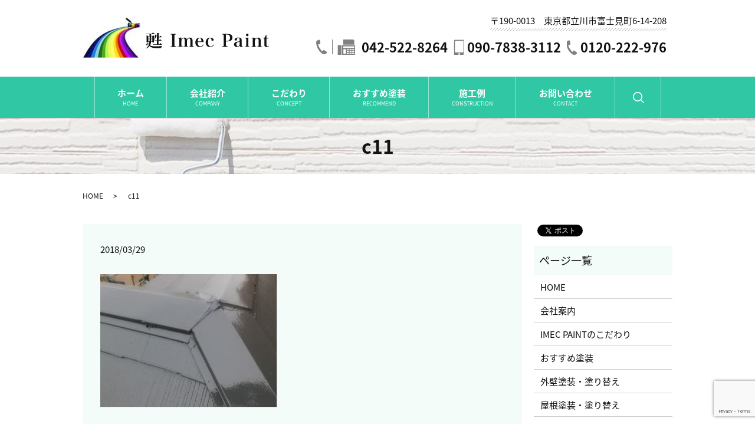

--- FILE ---
content_type: text/html; charset=UTF-8
request_url: https://www.imec-paint.com/construction/182/attachment/c11-2
body_size: 5527
content:
  <!DOCTYPE HTML>
<html lang="ja" prefix="og: http://ogp.me/ns#">
<head>
  <meta charset="utf-8">
  <meta http-equiv="X-UA-Compatible" content="IE=edge,chrome=1">
  <meta name="viewport" content="width=device-width, initial-scale=1">
  <title>&raquo; c11</title>
  <meta name='robots' content='max-image-preview:large' />
<link rel='dns-prefetch' href='//www.google.com' />
<link rel='dns-prefetch' href='//s.w.org' />
<link rel='stylesheet' id='wp-block-library-css'  href='https://www.imec-paint.com/wp-includes/css/dist/block-library/style.min.css?ver=5.9.12' type='text/css' media='all' />
<style id='global-styles-inline-css' type='text/css'>
body{--wp--preset--color--black: #000000;--wp--preset--color--cyan-bluish-gray: #abb8c3;--wp--preset--color--white: #ffffff;--wp--preset--color--pale-pink: #f78da7;--wp--preset--color--vivid-red: #cf2e2e;--wp--preset--color--luminous-vivid-orange: #ff6900;--wp--preset--color--luminous-vivid-amber: #fcb900;--wp--preset--color--light-green-cyan: #7bdcb5;--wp--preset--color--vivid-green-cyan: #00d084;--wp--preset--color--pale-cyan-blue: #8ed1fc;--wp--preset--color--vivid-cyan-blue: #0693e3;--wp--preset--color--vivid-purple: #9b51e0;--wp--preset--gradient--vivid-cyan-blue-to-vivid-purple: linear-gradient(135deg,rgba(6,147,227,1) 0%,rgb(155,81,224) 100%);--wp--preset--gradient--light-green-cyan-to-vivid-green-cyan: linear-gradient(135deg,rgb(122,220,180) 0%,rgb(0,208,130) 100%);--wp--preset--gradient--luminous-vivid-amber-to-luminous-vivid-orange: linear-gradient(135deg,rgba(252,185,0,1) 0%,rgba(255,105,0,1) 100%);--wp--preset--gradient--luminous-vivid-orange-to-vivid-red: linear-gradient(135deg,rgba(255,105,0,1) 0%,rgb(207,46,46) 100%);--wp--preset--gradient--very-light-gray-to-cyan-bluish-gray: linear-gradient(135deg,rgb(238,238,238) 0%,rgb(169,184,195) 100%);--wp--preset--gradient--cool-to-warm-spectrum: linear-gradient(135deg,rgb(74,234,220) 0%,rgb(151,120,209) 20%,rgb(207,42,186) 40%,rgb(238,44,130) 60%,rgb(251,105,98) 80%,rgb(254,248,76) 100%);--wp--preset--gradient--blush-light-purple: linear-gradient(135deg,rgb(255,206,236) 0%,rgb(152,150,240) 100%);--wp--preset--gradient--blush-bordeaux: linear-gradient(135deg,rgb(254,205,165) 0%,rgb(254,45,45) 50%,rgb(107,0,62) 100%);--wp--preset--gradient--luminous-dusk: linear-gradient(135deg,rgb(255,203,112) 0%,rgb(199,81,192) 50%,rgb(65,88,208) 100%);--wp--preset--gradient--pale-ocean: linear-gradient(135deg,rgb(255,245,203) 0%,rgb(182,227,212) 50%,rgb(51,167,181) 100%);--wp--preset--gradient--electric-grass: linear-gradient(135deg,rgb(202,248,128) 0%,rgb(113,206,126) 100%);--wp--preset--gradient--midnight: linear-gradient(135deg,rgb(2,3,129) 0%,rgb(40,116,252) 100%);--wp--preset--duotone--dark-grayscale: url('#wp-duotone-dark-grayscale');--wp--preset--duotone--grayscale: url('#wp-duotone-grayscale');--wp--preset--duotone--purple-yellow: url('#wp-duotone-purple-yellow');--wp--preset--duotone--blue-red: url('#wp-duotone-blue-red');--wp--preset--duotone--midnight: url('#wp-duotone-midnight');--wp--preset--duotone--magenta-yellow: url('#wp-duotone-magenta-yellow');--wp--preset--duotone--purple-green: url('#wp-duotone-purple-green');--wp--preset--duotone--blue-orange: url('#wp-duotone-blue-orange');--wp--preset--font-size--small: 13px;--wp--preset--font-size--medium: 20px;--wp--preset--font-size--large: 36px;--wp--preset--font-size--x-large: 42px;}.has-black-color{color: var(--wp--preset--color--black) !important;}.has-cyan-bluish-gray-color{color: var(--wp--preset--color--cyan-bluish-gray) !important;}.has-white-color{color: var(--wp--preset--color--white) !important;}.has-pale-pink-color{color: var(--wp--preset--color--pale-pink) !important;}.has-vivid-red-color{color: var(--wp--preset--color--vivid-red) !important;}.has-luminous-vivid-orange-color{color: var(--wp--preset--color--luminous-vivid-orange) !important;}.has-luminous-vivid-amber-color{color: var(--wp--preset--color--luminous-vivid-amber) !important;}.has-light-green-cyan-color{color: var(--wp--preset--color--light-green-cyan) !important;}.has-vivid-green-cyan-color{color: var(--wp--preset--color--vivid-green-cyan) !important;}.has-pale-cyan-blue-color{color: var(--wp--preset--color--pale-cyan-blue) !important;}.has-vivid-cyan-blue-color{color: var(--wp--preset--color--vivid-cyan-blue) !important;}.has-vivid-purple-color{color: var(--wp--preset--color--vivid-purple) !important;}.has-black-background-color{background-color: var(--wp--preset--color--black) !important;}.has-cyan-bluish-gray-background-color{background-color: var(--wp--preset--color--cyan-bluish-gray) !important;}.has-white-background-color{background-color: var(--wp--preset--color--white) !important;}.has-pale-pink-background-color{background-color: var(--wp--preset--color--pale-pink) !important;}.has-vivid-red-background-color{background-color: var(--wp--preset--color--vivid-red) !important;}.has-luminous-vivid-orange-background-color{background-color: var(--wp--preset--color--luminous-vivid-orange) !important;}.has-luminous-vivid-amber-background-color{background-color: var(--wp--preset--color--luminous-vivid-amber) !important;}.has-light-green-cyan-background-color{background-color: var(--wp--preset--color--light-green-cyan) !important;}.has-vivid-green-cyan-background-color{background-color: var(--wp--preset--color--vivid-green-cyan) !important;}.has-pale-cyan-blue-background-color{background-color: var(--wp--preset--color--pale-cyan-blue) !important;}.has-vivid-cyan-blue-background-color{background-color: var(--wp--preset--color--vivid-cyan-blue) !important;}.has-vivid-purple-background-color{background-color: var(--wp--preset--color--vivid-purple) !important;}.has-black-border-color{border-color: var(--wp--preset--color--black) !important;}.has-cyan-bluish-gray-border-color{border-color: var(--wp--preset--color--cyan-bluish-gray) !important;}.has-white-border-color{border-color: var(--wp--preset--color--white) !important;}.has-pale-pink-border-color{border-color: var(--wp--preset--color--pale-pink) !important;}.has-vivid-red-border-color{border-color: var(--wp--preset--color--vivid-red) !important;}.has-luminous-vivid-orange-border-color{border-color: var(--wp--preset--color--luminous-vivid-orange) !important;}.has-luminous-vivid-amber-border-color{border-color: var(--wp--preset--color--luminous-vivid-amber) !important;}.has-light-green-cyan-border-color{border-color: var(--wp--preset--color--light-green-cyan) !important;}.has-vivid-green-cyan-border-color{border-color: var(--wp--preset--color--vivid-green-cyan) !important;}.has-pale-cyan-blue-border-color{border-color: var(--wp--preset--color--pale-cyan-blue) !important;}.has-vivid-cyan-blue-border-color{border-color: var(--wp--preset--color--vivid-cyan-blue) !important;}.has-vivid-purple-border-color{border-color: var(--wp--preset--color--vivid-purple) !important;}.has-vivid-cyan-blue-to-vivid-purple-gradient-background{background: var(--wp--preset--gradient--vivid-cyan-blue-to-vivid-purple) !important;}.has-light-green-cyan-to-vivid-green-cyan-gradient-background{background: var(--wp--preset--gradient--light-green-cyan-to-vivid-green-cyan) !important;}.has-luminous-vivid-amber-to-luminous-vivid-orange-gradient-background{background: var(--wp--preset--gradient--luminous-vivid-amber-to-luminous-vivid-orange) !important;}.has-luminous-vivid-orange-to-vivid-red-gradient-background{background: var(--wp--preset--gradient--luminous-vivid-orange-to-vivid-red) !important;}.has-very-light-gray-to-cyan-bluish-gray-gradient-background{background: var(--wp--preset--gradient--very-light-gray-to-cyan-bluish-gray) !important;}.has-cool-to-warm-spectrum-gradient-background{background: var(--wp--preset--gradient--cool-to-warm-spectrum) !important;}.has-blush-light-purple-gradient-background{background: var(--wp--preset--gradient--blush-light-purple) !important;}.has-blush-bordeaux-gradient-background{background: var(--wp--preset--gradient--blush-bordeaux) !important;}.has-luminous-dusk-gradient-background{background: var(--wp--preset--gradient--luminous-dusk) !important;}.has-pale-ocean-gradient-background{background: var(--wp--preset--gradient--pale-ocean) !important;}.has-electric-grass-gradient-background{background: var(--wp--preset--gradient--electric-grass) !important;}.has-midnight-gradient-background{background: var(--wp--preset--gradient--midnight) !important;}.has-small-font-size{font-size: var(--wp--preset--font-size--small) !important;}.has-medium-font-size{font-size: var(--wp--preset--font-size--medium) !important;}.has-large-font-size{font-size: var(--wp--preset--font-size--large) !important;}.has-x-large-font-size{font-size: var(--wp--preset--font-size--x-large) !important;}
</style>
<link rel='stylesheet' id='contact-form-7-css'  href='https://www.imec-paint.com/wp-content/plugins/contact-form-7/includes/css/styles.css?ver=5.1' type='text/css' media='all' />
<script type='text/javascript' src='https://www.imec-paint.com/wp-content/themes/imec-paint.com/assets/js/vendor/jquery.min.js?ver=5.9.12' id='jquery-js'></script>
<link rel='shortlink' href='https://www.imec-paint.com/?p=194' />
  <link href="https://fonts.googleapis.com/earlyaccess/notosansjapanese.css" rel="stylesheet" />
  <link href="https://www.imec-paint.com/wp-content/themes/imec-paint.com/assets/css/main.css?1767292873" rel="stylesheet" >
  <script src="https://www.imec-paint.com/wp-content/themes/imec-paint.com/assets/js/vendor/respond.min.js"></script>
  <script type="application/ld+json">
  {
    "@context": "http://schema.org",
    "@type": "BreadcrumbList",
    "itemListElement":
    [
      {
        "@type": "ListItem",
        "position": 1,
        "item":
        {
          "@id": "https://www.imec-paint.com/",
          "name": "IMEC PAINT（アイメック ペイント）"
        }
      },
      {
        "@type": "ListItem",
        "position": 2,
        "item":
        {
          "@id": "https://www.imec-paint.com/construction/182/attachment/c11-2/",
          "name": "c11"
        }
      }
    ]
  }
  </script>


  <script type="application/ld+json">
  {
    "@context": "http://schema.org/",
    "@type": "HomeAndConstructionBusiness",
    "name": "IMEC　PAINT　(アイメック　ペイント)",
    "address": "〒190-0013　東京都立川市富士見町6-14-208",
    "telephone": "042-522-8264",
    "faxNumber": "042-522-8264",
    "url": "https://www.imec-paint.com",
    "email": "info@imec-paint.com",
    "image": "https://www.imec-paint.com/wp-content/uploads/logo_ogp.jpg",
    "logo": "https://www.imec-paint.com/wp-content/uploads/logo_org.png"
  }
  </script>
</head>
<body class="scrollTop">

  <div id="fb-root"></div>
  <script>(function(d, s, id) {
    var js, fjs = d.getElementsByTagName(s)[0];
    if (d.getElementById(id)) return;
    js = d.createElement(s); js.id = id;
    js.src = "//connect.facebook.net/ja_JP/sdk.js#xfbml=1&version=v2.9";
    fjs.parentNode.insertBefore(js, fjs);
  }(document, 'script', 'facebook-jssdk'));</script>

  <header>
    <div class="primary_header">
      <div class="container">
                <div class="title">
                      <a href="https://www.imec-paint.com/">
              <object type="image/svg+xml" data="/wp-content/uploads/logo.svg" alt="IMEC PAINT（アイメック ペイント）"></object>
            </a>
                  </div>
		<div class="hdr_info">
          <p class="bg-line">
            〒190-0013　東京都立川市富士見町6-14-208
          </p>
          <p class="bg-icon text-22">
            <span class="icon-left">042-522-8264</span><span class="icon-right">090-7838-3112</span><span class="icon-right2">0120-222-976</span>
          </p>
        </div>
        <nav class="global_nav"><ul><li><a href="https://www.imec-paint.com/">ホーム<span>HOME</span></a></li>
<li><a href="https://www.imec-paint.com/company">会社紹介<span>COMPANY</span></a></li>
<li><a href="https://www.imec-paint.com/concept">こだわり<span>CONCEPT</span></a></li>
<li><a href="https://www.imec-paint.com/recommended">おすすめ塗装<span>RECOMMEND</span></a></li>
<li><a href="https://www.imec-paint.com/category/construction">施工例<span>CONSTRUCTION</span></a></li>
<li><a href="https://www.imec-paint.com/contact">お問い合わせ<span>CONTACT</span></a></li>

              <li class="gnav_search">
                <a href="#">search</a>
  <div class="epress_search">
    <form method="get" action="https://www.imec-paint.com/">
      <input type="text" placeholder="" class="text" name="s" autocomplete="off" value="">
      <input type="submit" value="Search" class="submit">
    </form>
  </div>
  </li>
            </ul>
            <div class="menu_icon">
              <a href="#menu"><span>メニュー開閉</span></a>
            </div></nav>      </div>
    </div>
  </header>

  <main>
              <h1 class="wow" style="">
      c11            </h1>

    
    <div class="bread_wrap">
      <div class="container gutters">
        <div class="row bread">
              <ul class="col span_12">
              <li><a href="https://www.imec-paint.com">HOME</a></li>
                      <li>c11</li>
                  </ul>
          </div>
      </div>
    </div>
    <section>
      <div class="container gutters">
        <div class="row">
                    <div class="col span_9 column_main">
                  <article class="row article_detail">
      <div class="article_date">
        <p>2018/03/29</p>
      </div>
      <div class="row">
        <div class="col span_12">
          <p class="attachment"><a href='/wp-content/uploads/c11-1.jpg'><img width="300" height="226" src="/wp-content/uploads/c11-1-300x226.jpg" class="attachment-medium size-medium" alt="" loading="lazy" srcset="https://www.imec-paint.com/wp-content/uploads/c11-1-300x226.jpg 300w, https://www.imec-paint.com/wp-content/uploads/c11-1.jpg 377w" sizes="(max-width: 300px) 100vw, 300px" /></a></p>
        </div>
      </div>

          </article>

    <div class='epress_pager'>
      <div class="epress_pager_prev">
        <a href="https://www.imec-paint.com/construction/182" rel="prev">Ｔ様邸（東京都青梅市）　外装塗装工事</a>      </div>
      <div class="epress_pager_next">
              </div>
    </div>
                </div>
          <div class="col span_3 column_sub">
            <div>
<style>
.share_button {
  letter-spacing: -.40em;
  padding-top: 30px;
  margin-bottom: 7%;
}
.share_button > * {
  letter-spacing: normal;
}
.column_sub .share_button {
  margin-top: 0;
  padding-top: 0;
}
</style>
  <div class="container share_button">
    <!-- Facebook -->
    <style media="screen">
      .share_button > * {vertical-align: bottom; margin:0 2px;}
    </style>
    <div class="fb-share-button" data-href="https://www.imec-paint.com/construction/182/attachment/c11-2" data-layout="button" data-size="small" data-mobile-iframe="false"><a class="fb-xfbml-parse-ignore" target="_blank" href="https://www.facebook.com/sharer/sharer.php?u=http%3A%2F%2Fweb01.iflag.jp%2Fshinki%2F1704%2Fshin-limited%2Fhtml%2Findex.html&amp;src=sdkpreparse">シェア</a></div>
    <!-- Twitter -->
    <a href="https://twitter.com/share" class="twitter-share-button">Tweet</a>
    <!-- LINE -->
    <div class="line-it-button" data-lang="ja" data-type="share-a" data-url="https://www.imec-paint.com/construction/182/attachment/c11-2" style="display: none;"></div>
  </div>
</div>
<div class="sidebar">
  <div class="widget_wrap"><p class="widget_header">ページ一覧</p>
			<ul>
				<li class="page_item page-item-11"><a href="https://www.imec-paint.com/">HOME</a></li>
<li class="page_item page-item-15"><a href="https://www.imec-paint.com/company">会社案内</a></li>
<li class="page_item page-item-17"><a href="https://www.imec-paint.com/concept">IMEC PAINTのこだわり</a></li>
<li class="page_item page-item-19"><a href="https://www.imec-paint.com/recommended">おすすめ塗装</a></li>
<li class="page_item page-item-13"><a href="https://www.imec-paint.com/bailey_painting">外壁塗装・塗り替え</a></li>
<li class="page_item page-item-21"><a href="https://www.imec-paint.com/roof_painting">屋根塗装・塗り替え</a></li>
<li class="page_item page-item-23"><a href="https://www.imec-paint.com/waterproof">防水工事</a></li>
<li class="page_item page-item-8"><a href="https://www.imec-paint.com/contact">お問い合わせ</a></li>
<li class="page_item page-item-6"><a href="https://www.imec-paint.com/policy">プライバシーポリシー</a></li>
<li class="page_item page-item-10"><a href="https://www.imec-paint.com/sitemap">サイトマップ</a></li>
			</ul>

			</div><div class="widget_wrap"><p class="widget_header">カテゴリー</p>
			<ul>
					<li class="cat-item cat-item-2"><a href="https://www.imec-paint.com/category/news">お知らせ</a>
</li>
	<li class="cat-item cat-item-3"><a href="https://www.imec-paint.com/category/blog">ブログ</a>
</li>
	<li class="cat-item cat-item-9"><a href="https://www.imec-paint.com/category/construction" title="立川市、日野市、昭島市、国立市、八王子市の外壁塗装・屋根塗装・屋根葺き替え・防水工事のことならIMEC PAINT（アイメック　ペイント）にお任せください。当社が行った塗装の施工事例を一覧にして掲載しとりますので、参考にご覧ください。">施工例</a>
</li>
			</ul>

			</div>
		<div class="widget_wrap">
		<p class="widget_header">最近の投稿</p>
		<ul>
											<li>
					<a href="https://www.imec-paint.com/news/448">3月27日(金)より八王子市石川町のY様宅着工します。</a>
									</li>
											<li>
					<a href="https://www.imec-paint.com/blog/431">八王子市石川町　　N様宅</a>
									</li>
											<li>
					<a href="https://www.imec-paint.com/blog/412">八王子市高倉町　　T様宅</a>
									</li>
											<li>
					<a href="https://www.imec-paint.com/news/408">3月13日(金)より八王子市石川町のN様邸着工します。</a>
									</li>
											<li>
					<a href="https://www.imec-paint.com/blog/396">日野市万願寺　Ｓ様宅</a>
									</li>
					</ul>

		</div>1</div>
          </div>
                  </div>
      </div>
    </section>
	
	  </main>
<footer>    <div class="footer_nav_wrap">
      <div class="container">
        <div class="row">
        <nav class="col span_12 pc-only"><ul><li><a href="https://www.imec-paint.com/">ホーム</a></li>
<li><a href="https://www.imec-paint.com/company">会社案内</a></li>
<li><a href="https://www.imec-paint.com/concept">こだわり</a></li>
<li><a href="https://www.imec-paint.com/recommended">おすすめ塗装</a></li>
<li><a href="https://www.imec-paint.com/category/construction">施工例</a></li>
<li><a href="https://www.imec-paint.com/contact">お問い合わせ</a></li>
<li><a href="https://www.imec-paint.com/policy">プライバシーポリシー</a></li>
<li><a href="https://www.imec-paint.com/sitemap">サイトマップ</a></li>
</ul></nav>        </div>
      </div>
    </div>
    <div class="footer_copyright_wrap">
      <div class="container">
        <div class="row">
          <div class="col span_12">
            <p>Copyright &copy; IMEC PAINT（アイメック ペイント） All Rights Reserved.<br>
              【掲載の記事・写真・イラストなどの無断複写・転載を禁じます】</p>
          </div>
        </div>
      </div>
    </div>
    <p class="pagetop"><a href="#top"></a></p>
  </footer>

  <script src="https://www.imec-paint.com/wp-content/themes/imec-paint.com/assets/js/vendor/bundle.js"></script>
  <script src="https://www.imec-paint.com/wp-content/themes/imec-paint.com/assets/js/main.js?"></script>

  <!-- twitter -->
  <script>!function(d,s,id){var js,fjs=d.getElementsByTagName(s)[0],p=/^http:/.test(d.location)?'http':'https';if(!d.getElementById(id)){js=d.createElement(s);js.id=id;js.src=p+'://platform.twitter.com/widgets.js';fjs.parentNode.insertBefore(js,fjs);}}(document, 'script', 'twitter-wjs');</script>

  <script src="https://d.line-scdn.net/r/web/social-plugin/js/thirdparty/loader.min.js" async="async" defer="defer"></script>

  <script type='text/javascript' id='contact-form-7-js-extra'>
/* <![CDATA[ */
var wpcf7 = {"apiSettings":{"root":"https:\/\/www.imec-paint.com\/wp-json\/contact-form-7\/v1","namespace":"contact-form-7\/v1"}};
/* ]]> */
</script>
<script type='text/javascript' src='https://www.imec-paint.com/wp-content/plugins/contact-form-7/includes/js/scripts.js?ver=5.1' id='contact-form-7-js'></script>
<script type='text/javascript' src='https://www.google.com/recaptcha/api.js?render=6LeStYgdAAAAAMQGtgObXYUnBBUQ73T_hKv_B4vl&#038;ver=3.0' id='google-recaptcha-js'></script>
<script type="text/javascript">
( function( grecaptcha, sitekey ) {

	var wpcf7recaptcha = {
		execute: function() {
			grecaptcha.execute(
				sitekey,
				{ action: 'homepage' }
			).then( function( token ) {
				var forms = document.getElementsByTagName( 'form' );

				for ( var i = 0; i < forms.length; i++ ) {
					var fields = forms[ i ].getElementsByTagName( 'input' );

					for ( var j = 0; j < fields.length; j++ ) {
						var field = fields[ j ];

						if ( 'g-recaptcha-response' === field.getAttribute( 'name' ) ) {
							field.setAttribute( 'value', token );
							break;
						}
					}
				}
			} );
		}
	};

	grecaptcha.ready( wpcf7recaptcha.execute );

	document.addEventListener( 'wpcf7submit', wpcf7recaptcha.execute, false );

} )( grecaptcha, '6LeStYgdAAAAAMQGtgObXYUnBBUQ73T_hKv_B4vl' );
</script>
</body>
</html>


--- FILE ---
content_type: text/html; charset=utf-8
request_url: https://www.google.com/recaptcha/api2/anchor?ar=1&k=6LeStYgdAAAAAMQGtgObXYUnBBUQ73T_hKv_B4vl&co=aHR0cHM6Ly93d3cuaW1lYy1wYWludC5jb206NDQz&hl=en&v=7gg7H51Q-naNfhmCP3_R47ho&size=invisible&anchor-ms=20000&execute-ms=30000&cb=corsuafhr0ba
body_size: 48194
content:
<!DOCTYPE HTML><html dir="ltr" lang="en"><head><meta http-equiv="Content-Type" content="text/html; charset=UTF-8">
<meta http-equiv="X-UA-Compatible" content="IE=edge">
<title>reCAPTCHA</title>
<style type="text/css">
/* cyrillic-ext */
@font-face {
  font-family: 'Roboto';
  font-style: normal;
  font-weight: 400;
  font-stretch: 100%;
  src: url(//fonts.gstatic.com/s/roboto/v48/KFO7CnqEu92Fr1ME7kSn66aGLdTylUAMa3GUBHMdazTgWw.woff2) format('woff2');
  unicode-range: U+0460-052F, U+1C80-1C8A, U+20B4, U+2DE0-2DFF, U+A640-A69F, U+FE2E-FE2F;
}
/* cyrillic */
@font-face {
  font-family: 'Roboto';
  font-style: normal;
  font-weight: 400;
  font-stretch: 100%;
  src: url(//fonts.gstatic.com/s/roboto/v48/KFO7CnqEu92Fr1ME7kSn66aGLdTylUAMa3iUBHMdazTgWw.woff2) format('woff2');
  unicode-range: U+0301, U+0400-045F, U+0490-0491, U+04B0-04B1, U+2116;
}
/* greek-ext */
@font-face {
  font-family: 'Roboto';
  font-style: normal;
  font-weight: 400;
  font-stretch: 100%;
  src: url(//fonts.gstatic.com/s/roboto/v48/KFO7CnqEu92Fr1ME7kSn66aGLdTylUAMa3CUBHMdazTgWw.woff2) format('woff2');
  unicode-range: U+1F00-1FFF;
}
/* greek */
@font-face {
  font-family: 'Roboto';
  font-style: normal;
  font-weight: 400;
  font-stretch: 100%;
  src: url(//fonts.gstatic.com/s/roboto/v48/KFO7CnqEu92Fr1ME7kSn66aGLdTylUAMa3-UBHMdazTgWw.woff2) format('woff2');
  unicode-range: U+0370-0377, U+037A-037F, U+0384-038A, U+038C, U+038E-03A1, U+03A3-03FF;
}
/* math */
@font-face {
  font-family: 'Roboto';
  font-style: normal;
  font-weight: 400;
  font-stretch: 100%;
  src: url(//fonts.gstatic.com/s/roboto/v48/KFO7CnqEu92Fr1ME7kSn66aGLdTylUAMawCUBHMdazTgWw.woff2) format('woff2');
  unicode-range: U+0302-0303, U+0305, U+0307-0308, U+0310, U+0312, U+0315, U+031A, U+0326-0327, U+032C, U+032F-0330, U+0332-0333, U+0338, U+033A, U+0346, U+034D, U+0391-03A1, U+03A3-03A9, U+03B1-03C9, U+03D1, U+03D5-03D6, U+03F0-03F1, U+03F4-03F5, U+2016-2017, U+2034-2038, U+203C, U+2040, U+2043, U+2047, U+2050, U+2057, U+205F, U+2070-2071, U+2074-208E, U+2090-209C, U+20D0-20DC, U+20E1, U+20E5-20EF, U+2100-2112, U+2114-2115, U+2117-2121, U+2123-214F, U+2190, U+2192, U+2194-21AE, U+21B0-21E5, U+21F1-21F2, U+21F4-2211, U+2213-2214, U+2216-22FF, U+2308-230B, U+2310, U+2319, U+231C-2321, U+2336-237A, U+237C, U+2395, U+239B-23B7, U+23D0, U+23DC-23E1, U+2474-2475, U+25AF, U+25B3, U+25B7, U+25BD, U+25C1, U+25CA, U+25CC, U+25FB, U+266D-266F, U+27C0-27FF, U+2900-2AFF, U+2B0E-2B11, U+2B30-2B4C, U+2BFE, U+3030, U+FF5B, U+FF5D, U+1D400-1D7FF, U+1EE00-1EEFF;
}
/* symbols */
@font-face {
  font-family: 'Roboto';
  font-style: normal;
  font-weight: 400;
  font-stretch: 100%;
  src: url(//fonts.gstatic.com/s/roboto/v48/KFO7CnqEu92Fr1ME7kSn66aGLdTylUAMaxKUBHMdazTgWw.woff2) format('woff2');
  unicode-range: U+0001-000C, U+000E-001F, U+007F-009F, U+20DD-20E0, U+20E2-20E4, U+2150-218F, U+2190, U+2192, U+2194-2199, U+21AF, U+21E6-21F0, U+21F3, U+2218-2219, U+2299, U+22C4-22C6, U+2300-243F, U+2440-244A, U+2460-24FF, U+25A0-27BF, U+2800-28FF, U+2921-2922, U+2981, U+29BF, U+29EB, U+2B00-2BFF, U+4DC0-4DFF, U+FFF9-FFFB, U+10140-1018E, U+10190-1019C, U+101A0, U+101D0-101FD, U+102E0-102FB, U+10E60-10E7E, U+1D2C0-1D2D3, U+1D2E0-1D37F, U+1F000-1F0FF, U+1F100-1F1AD, U+1F1E6-1F1FF, U+1F30D-1F30F, U+1F315, U+1F31C, U+1F31E, U+1F320-1F32C, U+1F336, U+1F378, U+1F37D, U+1F382, U+1F393-1F39F, U+1F3A7-1F3A8, U+1F3AC-1F3AF, U+1F3C2, U+1F3C4-1F3C6, U+1F3CA-1F3CE, U+1F3D4-1F3E0, U+1F3ED, U+1F3F1-1F3F3, U+1F3F5-1F3F7, U+1F408, U+1F415, U+1F41F, U+1F426, U+1F43F, U+1F441-1F442, U+1F444, U+1F446-1F449, U+1F44C-1F44E, U+1F453, U+1F46A, U+1F47D, U+1F4A3, U+1F4B0, U+1F4B3, U+1F4B9, U+1F4BB, U+1F4BF, U+1F4C8-1F4CB, U+1F4D6, U+1F4DA, U+1F4DF, U+1F4E3-1F4E6, U+1F4EA-1F4ED, U+1F4F7, U+1F4F9-1F4FB, U+1F4FD-1F4FE, U+1F503, U+1F507-1F50B, U+1F50D, U+1F512-1F513, U+1F53E-1F54A, U+1F54F-1F5FA, U+1F610, U+1F650-1F67F, U+1F687, U+1F68D, U+1F691, U+1F694, U+1F698, U+1F6AD, U+1F6B2, U+1F6B9-1F6BA, U+1F6BC, U+1F6C6-1F6CF, U+1F6D3-1F6D7, U+1F6E0-1F6EA, U+1F6F0-1F6F3, U+1F6F7-1F6FC, U+1F700-1F7FF, U+1F800-1F80B, U+1F810-1F847, U+1F850-1F859, U+1F860-1F887, U+1F890-1F8AD, U+1F8B0-1F8BB, U+1F8C0-1F8C1, U+1F900-1F90B, U+1F93B, U+1F946, U+1F984, U+1F996, U+1F9E9, U+1FA00-1FA6F, U+1FA70-1FA7C, U+1FA80-1FA89, U+1FA8F-1FAC6, U+1FACE-1FADC, U+1FADF-1FAE9, U+1FAF0-1FAF8, U+1FB00-1FBFF;
}
/* vietnamese */
@font-face {
  font-family: 'Roboto';
  font-style: normal;
  font-weight: 400;
  font-stretch: 100%;
  src: url(//fonts.gstatic.com/s/roboto/v48/KFO7CnqEu92Fr1ME7kSn66aGLdTylUAMa3OUBHMdazTgWw.woff2) format('woff2');
  unicode-range: U+0102-0103, U+0110-0111, U+0128-0129, U+0168-0169, U+01A0-01A1, U+01AF-01B0, U+0300-0301, U+0303-0304, U+0308-0309, U+0323, U+0329, U+1EA0-1EF9, U+20AB;
}
/* latin-ext */
@font-face {
  font-family: 'Roboto';
  font-style: normal;
  font-weight: 400;
  font-stretch: 100%;
  src: url(//fonts.gstatic.com/s/roboto/v48/KFO7CnqEu92Fr1ME7kSn66aGLdTylUAMa3KUBHMdazTgWw.woff2) format('woff2');
  unicode-range: U+0100-02BA, U+02BD-02C5, U+02C7-02CC, U+02CE-02D7, U+02DD-02FF, U+0304, U+0308, U+0329, U+1D00-1DBF, U+1E00-1E9F, U+1EF2-1EFF, U+2020, U+20A0-20AB, U+20AD-20C0, U+2113, U+2C60-2C7F, U+A720-A7FF;
}
/* latin */
@font-face {
  font-family: 'Roboto';
  font-style: normal;
  font-weight: 400;
  font-stretch: 100%;
  src: url(//fonts.gstatic.com/s/roboto/v48/KFO7CnqEu92Fr1ME7kSn66aGLdTylUAMa3yUBHMdazQ.woff2) format('woff2');
  unicode-range: U+0000-00FF, U+0131, U+0152-0153, U+02BB-02BC, U+02C6, U+02DA, U+02DC, U+0304, U+0308, U+0329, U+2000-206F, U+20AC, U+2122, U+2191, U+2193, U+2212, U+2215, U+FEFF, U+FFFD;
}
/* cyrillic-ext */
@font-face {
  font-family: 'Roboto';
  font-style: normal;
  font-weight: 500;
  font-stretch: 100%;
  src: url(//fonts.gstatic.com/s/roboto/v48/KFO7CnqEu92Fr1ME7kSn66aGLdTylUAMa3GUBHMdazTgWw.woff2) format('woff2');
  unicode-range: U+0460-052F, U+1C80-1C8A, U+20B4, U+2DE0-2DFF, U+A640-A69F, U+FE2E-FE2F;
}
/* cyrillic */
@font-face {
  font-family: 'Roboto';
  font-style: normal;
  font-weight: 500;
  font-stretch: 100%;
  src: url(//fonts.gstatic.com/s/roboto/v48/KFO7CnqEu92Fr1ME7kSn66aGLdTylUAMa3iUBHMdazTgWw.woff2) format('woff2');
  unicode-range: U+0301, U+0400-045F, U+0490-0491, U+04B0-04B1, U+2116;
}
/* greek-ext */
@font-face {
  font-family: 'Roboto';
  font-style: normal;
  font-weight: 500;
  font-stretch: 100%;
  src: url(//fonts.gstatic.com/s/roboto/v48/KFO7CnqEu92Fr1ME7kSn66aGLdTylUAMa3CUBHMdazTgWw.woff2) format('woff2');
  unicode-range: U+1F00-1FFF;
}
/* greek */
@font-face {
  font-family: 'Roboto';
  font-style: normal;
  font-weight: 500;
  font-stretch: 100%;
  src: url(//fonts.gstatic.com/s/roboto/v48/KFO7CnqEu92Fr1ME7kSn66aGLdTylUAMa3-UBHMdazTgWw.woff2) format('woff2');
  unicode-range: U+0370-0377, U+037A-037F, U+0384-038A, U+038C, U+038E-03A1, U+03A3-03FF;
}
/* math */
@font-face {
  font-family: 'Roboto';
  font-style: normal;
  font-weight: 500;
  font-stretch: 100%;
  src: url(//fonts.gstatic.com/s/roboto/v48/KFO7CnqEu92Fr1ME7kSn66aGLdTylUAMawCUBHMdazTgWw.woff2) format('woff2');
  unicode-range: U+0302-0303, U+0305, U+0307-0308, U+0310, U+0312, U+0315, U+031A, U+0326-0327, U+032C, U+032F-0330, U+0332-0333, U+0338, U+033A, U+0346, U+034D, U+0391-03A1, U+03A3-03A9, U+03B1-03C9, U+03D1, U+03D5-03D6, U+03F0-03F1, U+03F4-03F5, U+2016-2017, U+2034-2038, U+203C, U+2040, U+2043, U+2047, U+2050, U+2057, U+205F, U+2070-2071, U+2074-208E, U+2090-209C, U+20D0-20DC, U+20E1, U+20E5-20EF, U+2100-2112, U+2114-2115, U+2117-2121, U+2123-214F, U+2190, U+2192, U+2194-21AE, U+21B0-21E5, U+21F1-21F2, U+21F4-2211, U+2213-2214, U+2216-22FF, U+2308-230B, U+2310, U+2319, U+231C-2321, U+2336-237A, U+237C, U+2395, U+239B-23B7, U+23D0, U+23DC-23E1, U+2474-2475, U+25AF, U+25B3, U+25B7, U+25BD, U+25C1, U+25CA, U+25CC, U+25FB, U+266D-266F, U+27C0-27FF, U+2900-2AFF, U+2B0E-2B11, U+2B30-2B4C, U+2BFE, U+3030, U+FF5B, U+FF5D, U+1D400-1D7FF, U+1EE00-1EEFF;
}
/* symbols */
@font-face {
  font-family: 'Roboto';
  font-style: normal;
  font-weight: 500;
  font-stretch: 100%;
  src: url(//fonts.gstatic.com/s/roboto/v48/KFO7CnqEu92Fr1ME7kSn66aGLdTylUAMaxKUBHMdazTgWw.woff2) format('woff2');
  unicode-range: U+0001-000C, U+000E-001F, U+007F-009F, U+20DD-20E0, U+20E2-20E4, U+2150-218F, U+2190, U+2192, U+2194-2199, U+21AF, U+21E6-21F0, U+21F3, U+2218-2219, U+2299, U+22C4-22C6, U+2300-243F, U+2440-244A, U+2460-24FF, U+25A0-27BF, U+2800-28FF, U+2921-2922, U+2981, U+29BF, U+29EB, U+2B00-2BFF, U+4DC0-4DFF, U+FFF9-FFFB, U+10140-1018E, U+10190-1019C, U+101A0, U+101D0-101FD, U+102E0-102FB, U+10E60-10E7E, U+1D2C0-1D2D3, U+1D2E0-1D37F, U+1F000-1F0FF, U+1F100-1F1AD, U+1F1E6-1F1FF, U+1F30D-1F30F, U+1F315, U+1F31C, U+1F31E, U+1F320-1F32C, U+1F336, U+1F378, U+1F37D, U+1F382, U+1F393-1F39F, U+1F3A7-1F3A8, U+1F3AC-1F3AF, U+1F3C2, U+1F3C4-1F3C6, U+1F3CA-1F3CE, U+1F3D4-1F3E0, U+1F3ED, U+1F3F1-1F3F3, U+1F3F5-1F3F7, U+1F408, U+1F415, U+1F41F, U+1F426, U+1F43F, U+1F441-1F442, U+1F444, U+1F446-1F449, U+1F44C-1F44E, U+1F453, U+1F46A, U+1F47D, U+1F4A3, U+1F4B0, U+1F4B3, U+1F4B9, U+1F4BB, U+1F4BF, U+1F4C8-1F4CB, U+1F4D6, U+1F4DA, U+1F4DF, U+1F4E3-1F4E6, U+1F4EA-1F4ED, U+1F4F7, U+1F4F9-1F4FB, U+1F4FD-1F4FE, U+1F503, U+1F507-1F50B, U+1F50D, U+1F512-1F513, U+1F53E-1F54A, U+1F54F-1F5FA, U+1F610, U+1F650-1F67F, U+1F687, U+1F68D, U+1F691, U+1F694, U+1F698, U+1F6AD, U+1F6B2, U+1F6B9-1F6BA, U+1F6BC, U+1F6C6-1F6CF, U+1F6D3-1F6D7, U+1F6E0-1F6EA, U+1F6F0-1F6F3, U+1F6F7-1F6FC, U+1F700-1F7FF, U+1F800-1F80B, U+1F810-1F847, U+1F850-1F859, U+1F860-1F887, U+1F890-1F8AD, U+1F8B0-1F8BB, U+1F8C0-1F8C1, U+1F900-1F90B, U+1F93B, U+1F946, U+1F984, U+1F996, U+1F9E9, U+1FA00-1FA6F, U+1FA70-1FA7C, U+1FA80-1FA89, U+1FA8F-1FAC6, U+1FACE-1FADC, U+1FADF-1FAE9, U+1FAF0-1FAF8, U+1FB00-1FBFF;
}
/* vietnamese */
@font-face {
  font-family: 'Roboto';
  font-style: normal;
  font-weight: 500;
  font-stretch: 100%;
  src: url(//fonts.gstatic.com/s/roboto/v48/KFO7CnqEu92Fr1ME7kSn66aGLdTylUAMa3OUBHMdazTgWw.woff2) format('woff2');
  unicode-range: U+0102-0103, U+0110-0111, U+0128-0129, U+0168-0169, U+01A0-01A1, U+01AF-01B0, U+0300-0301, U+0303-0304, U+0308-0309, U+0323, U+0329, U+1EA0-1EF9, U+20AB;
}
/* latin-ext */
@font-face {
  font-family: 'Roboto';
  font-style: normal;
  font-weight: 500;
  font-stretch: 100%;
  src: url(//fonts.gstatic.com/s/roboto/v48/KFO7CnqEu92Fr1ME7kSn66aGLdTylUAMa3KUBHMdazTgWw.woff2) format('woff2');
  unicode-range: U+0100-02BA, U+02BD-02C5, U+02C7-02CC, U+02CE-02D7, U+02DD-02FF, U+0304, U+0308, U+0329, U+1D00-1DBF, U+1E00-1E9F, U+1EF2-1EFF, U+2020, U+20A0-20AB, U+20AD-20C0, U+2113, U+2C60-2C7F, U+A720-A7FF;
}
/* latin */
@font-face {
  font-family: 'Roboto';
  font-style: normal;
  font-weight: 500;
  font-stretch: 100%;
  src: url(//fonts.gstatic.com/s/roboto/v48/KFO7CnqEu92Fr1ME7kSn66aGLdTylUAMa3yUBHMdazQ.woff2) format('woff2');
  unicode-range: U+0000-00FF, U+0131, U+0152-0153, U+02BB-02BC, U+02C6, U+02DA, U+02DC, U+0304, U+0308, U+0329, U+2000-206F, U+20AC, U+2122, U+2191, U+2193, U+2212, U+2215, U+FEFF, U+FFFD;
}
/* cyrillic-ext */
@font-face {
  font-family: 'Roboto';
  font-style: normal;
  font-weight: 900;
  font-stretch: 100%;
  src: url(//fonts.gstatic.com/s/roboto/v48/KFO7CnqEu92Fr1ME7kSn66aGLdTylUAMa3GUBHMdazTgWw.woff2) format('woff2');
  unicode-range: U+0460-052F, U+1C80-1C8A, U+20B4, U+2DE0-2DFF, U+A640-A69F, U+FE2E-FE2F;
}
/* cyrillic */
@font-face {
  font-family: 'Roboto';
  font-style: normal;
  font-weight: 900;
  font-stretch: 100%;
  src: url(//fonts.gstatic.com/s/roboto/v48/KFO7CnqEu92Fr1ME7kSn66aGLdTylUAMa3iUBHMdazTgWw.woff2) format('woff2');
  unicode-range: U+0301, U+0400-045F, U+0490-0491, U+04B0-04B1, U+2116;
}
/* greek-ext */
@font-face {
  font-family: 'Roboto';
  font-style: normal;
  font-weight: 900;
  font-stretch: 100%;
  src: url(//fonts.gstatic.com/s/roboto/v48/KFO7CnqEu92Fr1ME7kSn66aGLdTylUAMa3CUBHMdazTgWw.woff2) format('woff2');
  unicode-range: U+1F00-1FFF;
}
/* greek */
@font-face {
  font-family: 'Roboto';
  font-style: normal;
  font-weight: 900;
  font-stretch: 100%;
  src: url(//fonts.gstatic.com/s/roboto/v48/KFO7CnqEu92Fr1ME7kSn66aGLdTylUAMa3-UBHMdazTgWw.woff2) format('woff2');
  unicode-range: U+0370-0377, U+037A-037F, U+0384-038A, U+038C, U+038E-03A1, U+03A3-03FF;
}
/* math */
@font-face {
  font-family: 'Roboto';
  font-style: normal;
  font-weight: 900;
  font-stretch: 100%;
  src: url(//fonts.gstatic.com/s/roboto/v48/KFO7CnqEu92Fr1ME7kSn66aGLdTylUAMawCUBHMdazTgWw.woff2) format('woff2');
  unicode-range: U+0302-0303, U+0305, U+0307-0308, U+0310, U+0312, U+0315, U+031A, U+0326-0327, U+032C, U+032F-0330, U+0332-0333, U+0338, U+033A, U+0346, U+034D, U+0391-03A1, U+03A3-03A9, U+03B1-03C9, U+03D1, U+03D5-03D6, U+03F0-03F1, U+03F4-03F5, U+2016-2017, U+2034-2038, U+203C, U+2040, U+2043, U+2047, U+2050, U+2057, U+205F, U+2070-2071, U+2074-208E, U+2090-209C, U+20D0-20DC, U+20E1, U+20E5-20EF, U+2100-2112, U+2114-2115, U+2117-2121, U+2123-214F, U+2190, U+2192, U+2194-21AE, U+21B0-21E5, U+21F1-21F2, U+21F4-2211, U+2213-2214, U+2216-22FF, U+2308-230B, U+2310, U+2319, U+231C-2321, U+2336-237A, U+237C, U+2395, U+239B-23B7, U+23D0, U+23DC-23E1, U+2474-2475, U+25AF, U+25B3, U+25B7, U+25BD, U+25C1, U+25CA, U+25CC, U+25FB, U+266D-266F, U+27C0-27FF, U+2900-2AFF, U+2B0E-2B11, U+2B30-2B4C, U+2BFE, U+3030, U+FF5B, U+FF5D, U+1D400-1D7FF, U+1EE00-1EEFF;
}
/* symbols */
@font-face {
  font-family: 'Roboto';
  font-style: normal;
  font-weight: 900;
  font-stretch: 100%;
  src: url(//fonts.gstatic.com/s/roboto/v48/KFO7CnqEu92Fr1ME7kSn66aGLdTylUAMaxKUBHMdazTgWw.woff2) format('woff2');
  unicode-range: U+0001-000C, U+000E-001F, U+007F-009F, U+20DD-20E0, U+20E2-20E4, U+2150-218F, U+2190, U+2192, U+2194-2199, U+21AF, U+21E6-21F0, U+21F3, U+2218-2219, U+2299, U+22C4-22C6, U+2300-243F, U+2440-244A, U+2460-24FF, U+25A0-27BF, U+2800-28FF, U+2921-2922, U+2981, U+29BF, U+29EB, U+2B00-2BFF, U+4DC0-4DFF, U+FFF9-FFFB, U+10140-1018E, U+10190-1019C, U+101A0, U+101D0-101FD, U+102E0-102FB, U+10E60-10E7E, U+1D2C0-1D2D3, U+1D2E0-1D37F, U+1F000-1F0FF, U+1F100-1F1AD, U+1F1E6-1F1FF, U+1F30D-1F30F, U+1F315, U+1F31C, U+1F31E, U+1F320-1F32C, U+1F336, U+1F378, U+1F37D, U+1F382, U+1F393-1F39F, U+1F3A7-1F3A8, U+1F3AC-1F3AF, U+1F3C2, U+1F3C4-1F3C6, U+1F3CA-1F3CE, U+1F3D4-1F3E0, U+1F3ED, U+1F3F1-1F3F3, U+1F3F5-1F3F7, U+1F408, U+1F415, U+1F41F, U+1F426, U+1F43F, U+1F441-1F442, U+1F444, U+1F446-1F449, U+1F44C-1F44E, U+1F453, U+1F46A, U+1F47D, U+1F4A3, U+1F4B0, U+1F4B3, U+1F4B9, U+1F4BB, U+1F4BF, U+1F4C8-1F4CB, U+1F4D6, U+1F4DA, U+1F4DF, U+1F4E3-1F4E6, U+1F4EA-1F4ED, U+1F4F7, U+1F4F9-1F4FB, U+1F4FD-1F4FE, U+1F503, U+1F507-1F50B, U+1F50D, U+1F512-1F513, U+1F53E-1F54A, U+1F54F-1F5FA, U+1F610, U+1F650-1F67F, U+1F687, U+1F68D, U+1F691, U+1F694, U+1F698, U+1F6AD, U+1F6B2, U+1F6B9-1F6BA, U+1F6BC, U+1F6C6-1F6CF, U+1F6D3-1F6D7, U+1F6E0-1F6EA, U+1F6F0-1F6F3, U+1F6F7-1F6FC, U+1F700-1F7FF, U+1F800-1F80B, U+1F810-1F847, U+1F850-1F859, U+1F860-1F887, U+1F890-1F8AD, U+1F8B0-1F8BB, U+1F8C0-1F8C1, U+1F900-1F90B, U+1F93B, U+1F946, U+1F984, U+1F996, U+1F9E9, U+1FA00-1FA6F, U+1FA70-1FA7C, U+1FA80-1FA89, U+1FA8F-1FAC6, U+1FACE-1FADC, U+1FADF-1FAE9, U+1FAF0-1FAF8, U+1FB00-1FBFF;
}
/* vietnamese */
@font-face {
  font-family: 'Roboto';
  font-style: normal;
  font-weight: 900;
  font-stretch: 100%;
  src: url(//fonts.gstatic.com/s/roboto/v48/KFO7CnqEu92Fr1ME7kSn66aGLdTylUAMa3OUBHMdazTgWw.woff2) format('woff2');
  unicode-range: U+0102-0103, U+0110-0111, U+0128-0129, U+0168-0169, U+01A0-01A1, U+01AF-01B0, U+0300-0301, U+0303-0304, U+0308-0309, U+0323, U+0329, U+1EA0-1EF9, U+20AB;
}
/* latin-ext */
@font-face {
  font-family: 'Roboto';
  font-style: normal;
  font-weight: 900;
  font-stretch: 100%;
  src: url(//fonts.gstatic.com/s/roboto/v48/KFO7CnqEu92Fr1ME7kSn66aGLdTylUAMa3KUBHMdazTgWw.woff2) format('woff2');
  unicode-range: U+0100-02BA, U+02BD-02C5, U+02C7-02CC, U+02CE-02D7, U+02DD-02FF, U+0304, U+0308, U+0329, U+1D00-1DBF, U+1E00-1E9F, U+1EF2-1EFF, U+2020, U+20A0-20AB, U+20AD-20C0, U+2113, U+2C60-2C7F, U+A720-A7FF;
}
/* latin */
@font-face {
  font-family: 'Roboto';
  font-style: normal;
  font-weight: 900;
  font-stretch: 100%;
  src: url(//fonts.gstatic.com/s/roboto/v48/KFO7CnqEu92Fr1ME7kSn66aGLdTylUAMa3yUBHMdazQ.woff2) format('woff2');
  unicode-range: U+0000-00FF, U+0131, U+0152-0153, U+02BB-02BC, U+02C6, U+02DA, U+02DC, U+0304, U+0308, U+0329, U+2000-206F, U+20AC, U+2122, U+2191, U+2193, U+2212, U+2215, U+FEFF, U+FFFD;
}

</style>
<link rel="stylesheet" type="text/css" href="https://www.gstatic.com/recaptcha/releases/7gg7H51Q-naNfhmCP3_R47ho/styles__ltr.css">
<script nonce="pi-2-677Yl7qlsII8KN3MQ" type="text/javascript">window['__recaptcha_api'] = 'https://www.google.com/recaptcha/api2/';</script>
<script type="text/javascript" src="https://www.gstatic.com/recaptcha/releases/7gg7H51Q-naNfhmCP3_R47ho/recaptcha__en.js" nonce="pi-2-677Yl7qlsII8KN3MQ">
      
    </script></head>
<body><div id="rc-anchor-alert" class="rc-anchor-alert"></div>
<input type="hidden" id="recaptcha-token" value="[base64]">
<script type="text/javascript" nonce="pi-2-677Yl7qlsII8KN3MQ">
      recaptcha.anchor.Main.init("[\x22ainput\x22,[\x22bgdata\x22,\x22\x22,\[base64]/[base64]/[base64]/KE4oMTI0LHYsdi5HKSxMWihsLHYpKTpOKDEyNCx2LGwpLFYpLHYpLFQpKSxGKDE3MSx2KX0scjc9ZnVuY3Rpb24obCl7cmV0dXJuIGx9LEM9ZnVuY3Rpb24obCxWLHYpe04odixsLFYpLFZbYWtdPTI3OTZ9LG49ZnVuY3Rpb24obCxWKXtWLlg9KChWLlg/[base64]/[base64]/[base64]/[base64]/[base64]/[base64]/[base64]/[base64]/[base64]/[base64]/[base64]\\u003d\x22,\[base64]\x22,\x22GsKQw7hTw4nCu8OAwq1cNcOzwqEbG8K4wqrDo8KSw7bCphJrwoDCpgwGG8KJEsK/WcKqw7ZCwqwvw7lVVFfClMOGE33Cq8KCMF1ow7zDkjw1aDTCiMOrw6QdwroLARR/ScOgwqjDmF/DqsOcZsK0WMKGC8OcSG7CrMOjw4/DqSIdw7zDv8KJwrnDjSxTwrjCscK/[base64]/CnMKzGRRWBlXDpUDCh8K+wpLDlykyw4QEw5fDoTfDgMKew5/Co2Bkw6puw58PVMKYwrXDvDjDsGM6WW1+wrHCqzrDgiXCqidpwqHCsyjCrUsKw6c/[base64]/w59RwqTDksOzwq8tw7/Cs8KPw4LCnyLDsXFEUsO/wrwqOH7CvcKRw5fCicOXwpbCmVnClsOPw4bCsi7Dn8Kow6HCs8KXw7N+Ji9XJcO8wrwDwpxyBMO2CxEcR8KnO2jDg8K8H8K1w5bCkhjCjAV2ZE9jwqvDmgUfVW7CusK4Ph/DgMOdw5lWO23CqgDDqcOmw5g6w6LDtcOaXRfDm8OQw58cbcKCwrrDuMKnOg4fSHrDu0kQwpxqC8KmKMOQwpowwoo8w7LCuMOFAsKJw6ZkwrXCqcOBwpYTw6/Ci2PDjcOfFVFWwpXCtUMYOMKjacO+woLCtMOvw4rDpnfCssKsdX4yw6DDlEnCqljDnmjDu8KCwqM1woTCkMO5wr1ZbjZTCsOAdFcHwoTCqxF5UQthSMORc8Ouwp/DmxYtwpHDkTh6w6rDlMOnwptVwpHCpnTCi33CpsK3QcKoEcOPw7oGwpZrwqXCtcOpe1BIdyPChcKyw45Cw53CnTgtw7F0CsKGwrDDosKiAMK1wpPDjcK/w4Mqw7xqNHdhwpEVBw/Cl1zDrcO9CF3CvUjDsxN/[base64]/CvcOaw7NfaD7DhXAYwqZLw7www6M/w70ZwpTCqsOdw6UMRMKSDjrDrMKfwphCwr/Dn0rDgMOqw5E1PnV/[base64]/WsKSOcKWH8KNwroFwpRAwrUWwrw+w7NOQhEwGnJBwrkUTBPDuMKLw6BlwoXCoGvDjDnDmcO1wrXCgi7CocOrZ8KSw5BzwprCnzkUFQ57FcOpOkQpTcODGsKdXAHCoz3DqcKsNjZiwokcw5lZwrbCgcOqd34zZ8KLw7TClxLDgz7CscKnwo/CnkZ7dSlowpU+wovCo2LDpEHDqyhxwqzCg2jDrFHCiyfDu8O/wokPw7hQEUrDusKxw4g7w5khNsKDw6DDpsOhwpzCvxBWwrfCjsKjZMOywqTDn8OWw5xGw5fDncKQw4wbw6/Cl8Kmw7x+w6rDq2kPwozCscKOw6ZVw7QPw7kofcOqXTrCi2/[base64]/wpRyWG9Rw4vDsMOHw4rCmC8hwqpPcR81wpV+w6zCpjJ8wpRhA8KPwrvCusOSw5Axw59ZDsOuwozDgcKNEMOTwqrDp3fDrB7CocOvwrXDvzsZHTduwrjDvivDi8KKJRzCgg1lw4PDlTvCiRQQw6d3wpDDsMOvwrBWwqDCllfDosOHwqsUBykawpMWBMK6w57Cvn/DoWXCmTrCsMOIw4RXwqLDtsKCwpvChRR8YsOiwqPDgsKHwoMyFmrDlsOZwqEnV8KKw7fCpsOIw4PDlcKEw5vDrzLDqcKnwqJmw7Rhw7IGI8OyU8KUwo8fKMK/w6bCgsOow44NSUAsRDDCqEDDpVjCkU/DjwxXRcKCb8KNJcKwRwVtw7kqJwXCtyPCvcODEsKowqvCpTkXw6RtKsOrRMKQwpxqD8OeOsKlQQFEw71dWQwZVcOww73Dog/CiiETwqnDlcKyV8KZw5LDmh/DusKBZMOTPwVAKsKLaSxawogPwpgIwpVQw7YGw7VySMOCwqUxw6jDl8OywoYGwqLCpGQGcMOgd8OPN8OJw4LDtlc0R8KlOcKZQVXCqF3Du3fCtlhITW7CrT8Xw6rDkxnCiDYCG8K/w7/[base64]/Di1Ugwqgow6rDpsKew63DlcOEBsOowogsZMO+XMK+w6HCu2oSIBHChn/DuGjDl8KgwpPDosK4wopjw6QmVznCqyLCllbCkBPDlsOdw7lOHMKSwpVvOsOTEMOGWcO9w6HCnMOjw6NrwqsTwoTDnjcywpV/wp7Dlw1xecOrOcOmw5fDlMOIeh06wo/DrEVLPT1yIDPDk8KzT8KCTH8tfMOLRcKDw6rDpcKCw47DusKTdWjCo8OgUcOqw6jDssOLV2zCrE4Mw4bDqMKIGizDgMOQw5nDgX/ChsK9fcKpaMKrSsKaw4LDnMK4GsKOw5dMw74feMOew455w6oPW0k1wqNRw47CicOzwpVtw5/CnsOlwr13w6bDi0PDi8OfwpzDpV0tQ8KjwqXDknRHwp92XMOawqQ/KMKhHSNBw7ccV8OOMg1Dw5www6Nxwot4dyBxCB/[base64]/OMOrSzl9wqVzQsORwpJ6PjBMwojDm8Obw6JtElTCosKACMOEwpDCmMKBw7zDqhTCgMKDMiTDn3jCgGPDozxrKcKtwqjCtD7CoEkGQg/DtkQ3w47Cv8OuIFoyw7BWwolowqPDoMOIw4cAwr0rwrbDtcKlO8O6d8KQF8KJwpDCocKCwpA6WMOQXUFyw4LCmMK5akMgHHlgOVFhw6HCqUAvGiAlT2zCghHDkwjClUYQwrPDkGsPw4/CrRzCncOHw7w5eRBgGsKND3zDkcK3wqYwTAzCgWoMw67DhMK/dcOOJjDCggcBw4o1wog4JMOaJMOSw6PDjMOFwoNZHCFZdmjDjR7DuCbDq8Olw6skT8K6wqbDtnc2YSXDvl3CmcKuw7/DpBcaw6vClsOCOcOeNBg4w4HCplgrwrhBZcOGwrzCjn3DucKTwpNiP8Ogw4/[base64]/CrQY9cGLCm3plwoLDg8OPw5PDtCQNw5fDtcKTw4TCnwsqEcK8wohgwp1KEcOPMgbCqMO9JMKzDm/Co8KKwoEOwqoFJcK0woXCoDQXw6PDvMOlLgDCqToxw6tUw6nDmMO5w581wqLCsgAQw5gmw4hOaljCmMK+E8OOPcKtM8KVcMOrOWN9el9hQnHCuMOAw67Cr2F2wph9wqPDlMO0XsKSwoPCpQUfwp9ODE3Dhz/[base64]/IsKEwoFDwo3CugRCw7cxbRHDjD4Dw5kPPXvDt8OdayhWSnPDncOEbAzCrDXCuh5QDQxUw7zDsEXCkjFIwovDhEI+w5cbwpUOKMOWw415NUTDjcKDw4NeXCIjY8Kqw57DvGgVbAPDvzjCk8OrwoJbw77DiTXDqsKNd8O/[base64]/elrDh8O+LmlUdCEkw4zCu8O0e2XDojAjwoIfw73Cj8OtesKIMsK0w4JQw6dgBsK+wpLClcKeTSrConPDsTkKwrPCh3p6McKhVAgMOGtKw5/DpsO2N1oPUVXCgcO2wpV5w5DDncOre8O/G8Kxwo7CnF13NX3CsHoYwqsgw6zDtcOoRS1kwrPCgmpew6XCrsK8NMOrfcOZZwRqw5LDhjTCiFLCp39xBcKnw65SYnE4wpx2ZCjDvQVPQsOSwqTCkxs0w5XDmgHDmMOBwpjDn2rDtcKLEsOWw4XDuTzCkcOkwo7CqB/[base64]/DmH/DhsOJMyjChRzDtcK3wo9KJ2IxNSLCl8OzBMKlQcKOVsKGw7Q9wr/DgsO1LcOLwq1rEsOPKk3Dizplwq3Cs8OYw54Ww5XCosOiwpcbfcKMScOPEcKcV8OdBzTDvCIaw7ZeworClzl3wobDrsKswo7CrUgtaMODwoMeekcww492w6JQeMKcZ8KXw7XDswswXMKwC2PClDAMw696b2zCoMKzw6Mywq/[base64]/w47CkMOLw5jCoB7DmwECBDlMHsKHwqsINsO6w45dwrZ4McKOwrHDicKrw5UuwpPCmAVQEx7Cq8O/w5t6U8K5w5jDp8KNw67CgUoewokiagUjXlYMw5kwwrVjw5pEHsKUDcOOw47DiGphH8Otw6vDlMOnOHFNwpjCnw3DnGnDr0LCoMKJQVVYK8ONF8OIw7hwwqHCtDLCusK7w7LCksOAwo4rbVYZecONdgvCq8OJF3ofw4MTwoLDu8O5w5jDpMKEwp/CoWpzw6vCrcKOwo5yw6fDn0JUwoXDoMKTw6J5wrk+BcKfNsOyw4/DpR18fQJRwqjDsMKDw4XCrE3DsnvDgwrCjybDmTDDjApawoIJBSbChcOXwp/DlsKow4E/[base64]/O8KbUcK6MEh/A8K4wocaL3bCl8K0YsOkw4k2wogpcTFXw51HwprDucKVXcKqwq4ew4jDh8KHw5HCjl0sRcOzwqLDp3DCmsOew5Unw5hrwrrClcKIwq/Cgxk5wrJtwogOw4zCvg/CgkxAYCYGMcKQw74Cf8Ogwq/Di2PCt8KZw6lJOMK7XyjCvcO1MGMwEzEswrknwoBpaR/DusOgQRDCqcKcNQUVw4w0GMO9w6LCow7CvH7DiwXDrsKSwofChMOpaMK0T0XDm3BQwoFvU8Olw4UXw50RFMOsKRrDr8K/W8KHw7HDhsKwR00+IMKmw7rDjD0vwrrCkWvDmsO5IMOgSRXDhD/CphHDtcK7dWTDtFFowohXHBlcNcOcwrhGLcKuwqLCjjbCh1vDi8KHw4bCvA1Lw53DhjhZJMKCwqnDhinDnjp1w6DDjFcPwofDgsKnPMOyMcKYwp7CnE5hQSvDo2BUwrRwTz7CnwkWwqbCi8KsQWoywp91wrNdwqIIw5IPMsO2fMOxwrZ/wrgMWDTDpi19JcOvwqrDrRINw4UawpnDvsOGD8KkF8O/[base64]/[base64]/[base64]/DtgjDuTbCpSrDkjHDrWfCgwrDlcKzEsK5CmDDjMOoe08DIhJ+UB3Cn31ufw1Ob8Knw5nDvcO/fcOOYcO+asKJfBYCfmsmw4XCtMOsOhhlw5bCo0jCoMO8w7jDtU3CvE45w7NGwqkpNcK8wqvDgnYsw5TCj0/[base64]/CrRRuwqHDlBfCnMKEfTZDU0rCv8K/XMOPwrAnUMKdwrHCsRvCvMKFI8ONORHDlgsuwrXCoBHCuWU2QcKNw7LDuwvCnsKvPsObXy86Q8OVw7UaHXbDmj3DsHwyZ8OYMcK5wqTDvHPCqsOHBjvCtiDDnWZlYsOewqbDhjbCohbCkGfDtE/[base64]/eiIwCMKVwonDols0wpsrIVPDlTrDlCvCgMOeSwg6w6HDuMODwqzCgsOBwqN8wpAIw4knw5BvwqEEwqnDucKIwrQ+wph8TnTClcKtwoxCwqNewqZrPsOsS8K0w6fCl8OHw7I5KlHCssOcw5/Cu1vDqcKYw7rCrMOuw4Q5ccOOFsKzccO6BMOwwr8zcsOhegVbwofDuS01w4tqw5fDjQDDrsKVR8OIMiXDtcKdw7jClg5+wpQiMwILwpUeesKYEcOcw7pGMQU6wqFMISfCgUw/dsOjFU0rNMKawpHCqj5NP8K6asKZEcOXNGjCswnDgsOUwpnDmcKzwq7DpMKgQsKBwqVdeMKow7EFwp/Crj8PwqhIwq/[base64]/CkcKmPUlkwpDCmsKAUi1iMGfDhcOjw50sw47DmcK5FlkcwpZZWcO2c8Kjbh/DqDEXw7x3w57DnMKUKcOrbB8qw5fCoDluw6DDlcOfwpHCoDkGWQjCqMKMw4p/SlhuJMKBOCpBw6NNwqkJUwrDpMOXR8Obwpdzw4xwwp5mwopGwrd0w7DDokfCul0MJsOTG0A+SMO2C8OdUgnDi29SHjJ/[base64]/w4wZFMK1w7FNG8OZwqUjIMKlwrPDtsOxSMOQRsKlw6PDnhnDg8OZw5d0V8KODcOsZcOOw7PDvsOxD8OqMDjDoAp/w6cbw5LCvcOjMMOmAcOlPsO/[base64]/DvWpNwq1IT3zDmnc+woXDkcOJGR4vTHFqfD/Di8Ojw6zDgTB1wrdkHw1oKnF4wr0PfnAMYmglC23CihwHw5XDoTLCgMKXw6/[base64]/CtsK5wo4bXXQyaXvCvMOLwpzDsCjCjsKfTMKYGzcoHsKHwoF8RcO5wrUoYcO2wodvCMObEMO0w7BWOsK5JsO6w6HCjVtaw60rXU/DgkvChMKjwrHDumkaCinDgsOjwpwBw63Ci8OLw5TDinvClDswHWEAK8OcwoJbdsOCw7vCosKwasKHMcO4wrY/wqPDo1vCjcKPT28zKDPDtcKLK8O/wrLDm8KidBDCkTXCp0Jww4LCmMOrw4IlwpbCv1nCpFfDsA5vSVcGCcK3DcOEZsOswqZCwoEjdQzCtlVrw6YqBXPDmMOPwqIbYsKVwoE2c2V3w4EIw6ZvEsKwRUfCm00iTMKUNwoVN8KTwroNwobCnsOQXnPDkwLDnDrCh8OLBVnCrMOcw63DmVXCoMO9w4PDlCsNwp/CtsO8Mgdkwr88w7oKBBDDoABkN8OBwqRAwr7Dv1FJwqBAZcOhV8KqwqTCocKbwrjCs3F8w7Fawr3CrsKpwoXCt1/CgMOuOMKHw7/CuCQTeH44HFTCj8KNwoAxw6B+woQTCcKuPcKAwrPDoDPCtQhRw7FbNWbDpMKEwphZXERRDcKSwpAaV8OjV3dPw5UwwrpXLg3ChcONw4HCmMK0EVoHw6bCi8KEw4/DkibDijfDp1vCr8KQwpNKw6Nnw5/DkUnDnTlYwr10cXHDqMKdBTLDhsO7PDHCucOpUMK+VUjCrcKTw7HCmExnLMO8w6rCogAvw4BqwqbDkRY8w6M2VAFHbMKjwrEMw55+w5ENA39/[base64]/[base64]/[base64]/woTDoTcKcMOWeTBbwrfDsMOAwpUxw4s5w4U3wqjCtsKEQ8KiOsOFwoJOwqfCtFjClcOxOkZNX8O6DsKDVE12SmbCnsOmccKmwqABAcKGwrlCwodTwq5FOsKMw6DClMOywqslEMKhTsOSbTrDrcKjwrHDnMK6w7vCjFFbGsKTwpTCtG8Zw4/DuMODL8K8w6PDnsOtbWtFw7TDkDoTwojCpMKoKjMeDMOYDDHCpMOHwo/DrVxSPsKQUmHCpsKtWz8KeMO7T0lFw43Ct0UCwoVmdULDhcKRwp7Ds8OZw5XDlMOgccOkw4TCtsKJEsOWw7/DtsOcwpbDr1klIsOGworDpsOuw4k+MzEHbcKNwp7DvzJKw4BGw5bDt01IwoPDnFPCmcKlwqXDoMOBwpnDicK1fMOKOsKfXsOew5tAwplxw6prw7LCi8OVw6Qvf8O2XULClR/CuCrDmcKcwoHCqF/CrsKNfx00VHnCunXDosOQAcKkY2PCusKYI1UuQMOyLFzDrsKVK8OEw7drMHo7w5nDnsKuwpnDmj9tw5jDlsKJaMK3LcK7AwrDhjU0AXvDgzbCqD/DkXYNwqtlJsO+woVZD8OucsK3AMKgwqlzPz/[base64]/Ck3oJw5jCjxUCwqHDhsK3LMK6LCY5wqLDjcKsPWfDqsK/BSHDhxbDtirCtH4NQMOKRsKHYsO9wpRHw6c9w6HDmMK7wqzDoi3DlsORwoULw7nDrkLDv3RqLVEIGz7CksKfw5tfDMOBwqgKw7NSwrxYQcKDwrPDgcOMQCIoE8OCw4sCw5rCkXkfNsOVSjzChsO9GMOxZ8KDw7sSw5YIcMKDNcKPEMOOw4rDi8KOw4/CpMOqB2rCisO+woZ9wpjDsQkAwplYw6nCvjoEwp/Dun09wqzCrsKgKyF5AcKVw48zM3HCtArCgcKlwpNgwo/[base64]/[base64]/w7MGFMO5wrbDpx1gLMKxwpvDhsOpw4LDnWo8XsK0GcKmwrZhJ0Y9woAWwpjDjcO1wpcUc37CmynDisObw5YxwqoBwqzCkiALWMOdPkh1w6fDiAnDq8O1w4MRwr7CusOxfx1Td8KfwoXDoMKrYMOQw4E/wpsMw5VNasOYw6/[base64]/w4x7I8Oowrxaw7/CicODfcOLw5fCsMK8DnbClSrDk8K1w4zCrcKBalNGFMOYBsOkwqsGwrwEFl8YNjNUwpDCpFHDv8KNYhTDl3nCsWEXalHDlCBGBcKxRMO9Pn/Cu3fDh8KlwoNZwrISGDTDosKsw7IxKVbCgyjDnFp4CsOxw7TDvTZFw7fDg8OkZ0crw6/CtcO1bX3Dv2wBwoVhKMK/XMKCwpHDkAbDtcKEwpzCicKHwqFadsOGwqnCnDdpwprDlMOjc3DCvjM7AwfCnVDDrsOgw4hrK2bDm2/DtcKewp0awo7DmXfDsiAfwrfCtDjCl8OuDF8AOi/CgR/Dt8OXwqTCi8KRfWrDr1XDgsO6V8OKw5zCnwJuwpMQfMKqVQpuV8OFw5E8wo3DkmdQRsK1Bzx6w67DnMKHwo/Dl8KEwpfDusKuw5lsMMOiwpdvwpLDuMKVAlETwoPDgsOCw7zCjcKEacKxw7c6LlhEw6w1wqANfE58wr8vWsKuw7gVAkLCvl9/S2PCisKMw7LDhcOKw6wQLGfCnlrCrTHDsMKGNgnCvDHCv8KCw79VwrDDiMKsf8OEwph7Axtfwo/[base64]/Dm8OzRMOVbHlRUDPDg8O0IjFmSHsdMsKjdm3DisOOQsK/CcKAwrjCmsOsKDTCln01wq7Do8O9wrPCr8O/RA/Dv3/DkcODwpozRS3CscOdw57Cq8KYBMKpw7svE3DCuFgVDhDDj8O7ERvDgFrDuSxhwpZecTjCsFMLw5rDhQgpwqLClcO4w5/CqinDoMKWw4Vmwp3DjsK/w64lw45rw4/DkUvCqcODMhYddsKsT1EXRcKJwpnCvMKEwo7Dm8Kaw5nDmcK5UWzCpMOdw43Dv8OYB2EVw4lQBgBzK8OhAcKdQcOrwrUPwqZEGxdSw7DDiU5RwpMtw7LCqzEVwo7ChcOOwpbCvTxpUSRwXDrCjMOkIC8xwqJAdcOnw4d/VsOlM8Kww6nDtAfDl8Oiw6XCjSBrwp3DgSnDgMKhQsKGw5jChFFFw6RiEsOqw6BmJ3fCiWVHPMOIwrDDusO8w6/[base64]/DrgTCjEU3w6dyw60WwrnCn2sMFA5JwqRBw6DCh8KxR2woXMOWw41nGkN/[base64]/Ck3HDocKEDsKHwrXDkcKDw5gFcijDtXLDsCMRwr12wrHDkcKTwr3CtcKvw5DDuQV+HMKVeFV1Q0TDuGMhwpjDuXbCqULCnsOewqVsw4AfaMKZYMKbScKsw644URDDjcKIwpVURcKhdDLCs8KQworCr8O1cT7CjjxETMK+w7/ClXPDpW/CmTfDvMObacOjw7djdsKaflMcdMOPwqjDv8KOwqg1TXvDv8K2wq3CumDDjUDDo3s9fcOQF8OewqjClsOywoXDkAPDsMKbAcKGEEPDncK8wrpSBUDDrgPDpMK1TAprwp9qwrpfw51FwrPCnsO0cMK0w53DsMO/RjBpwq89w4wAbcOTHitrwokJwq7CtcOSdiNYLsKQwrjCqsOCwo7CvRA+H8OhB8KPQy8sT3nCqFcew5XDicO/wrvCnsKyw5zDgsOwwpUJwonDijoPwr4uORBRYcKPw7fDmQXCvBbChxdNw5bDlcOfL07CjSRFUQrChk/CiRMzwod/wp3DiMOPw4vCrkvDtMKkw5rCjMOcw6EVKcO6C8OYEB1+a2U+YMOmw5IlwoMhwpwAw7xswrNJw652w6vDkMOQXDRuwrsxPlnDnsKJEsKDw7bCrsK3JMOlCizDnT7ClMKjey/[base64]/CqcOzEsOxXcK8w73DvcKcwpkRw4TCq8KXXDzCqhjCrV3Cl0FJw6HDg0IpSXYvIcOsesOzw7XDvcKCWMOmwq4bJsOawofDhsKUw6vDjcK8wpfCghTCrjPCsGNPMFTDnx/CvCzCssO4JcKuRRF8AUDCssOuH0vCs8O+w5/DmsOBKR8bw6TDuDDDhsO/w6h7w5onAMKaOsKgM8KnEDDCmGHCh8OyfmZfw64zwotswprDuHs1fW8THMO2w4llSCjDksKgZsOlAsKJw6AcwrDDnCnDmVzCpR/Cg8K7DcKiXERYEChYUcOHF8OyPcKsIXYxwpfCtFfDhcOoXsKHwrXCncOwwpJMb8Kjwp/CmwHCr8KBwo/CmidSwot8w5jCrsOmw7DCvifDtxc6wpPCgcK7w4QYwr3Di25NwqLCi1p/FMOXaMOnw6lmw5h4w7DCjcKJPAcCwq9aw7/CuD3DvFnDgxLDuHI1wppZKMOYAnnDnhBBYkYQb8KywrDCoEp1w7HDqMOLw4LDqmgEM1towr/Dt2TDnwZ8DDUcYsKdwr8JfMOhw6vDhSMmLsOJwpPCg8KibsONJcOSwp58RcOHLzFlYsOCw7vCq8KLwo41woQtGWjCvB/[base64]/DoRstM8OmfF7Do8OtwqzCoTnCoj/Cj8KrGGlfwqXDgxHCu2PDtw1YM8KaGsKqKVvDssKJwqzDqsK8SQLChHBqC8OSScO6wot4wqzCjsOdL8Oiw5fCkyzCtCzClWg8V8KNViA4w73DhgR2d8Klw6TCoTjCrn44woUpwoYTMRLCo3DDp17DkzTDllLCkhLCqsOrwpQuw6hbw73CsWNYw718wrvCtV/CtsKcw5fDg8OwYcOpwqV8CBx4woXCn8ODw4Rpw73Cr8KNPSDDvRLDjxTCm8OnS8KHw5Fhw65LwpZvw6kDw4EZw5bDj8KuVcOYwrTDmcKSZcKfZcKDN8KyJcO3wp/CiV8Yw44zwoQswq/DrX3Du1/CmVfDtVfChB7DmW0tVXkiwoLCiBDDmMKvLzA5LgHCssKLTDrCtCjDqxLCt8K7w4HDtsK3DEPDlzYewr1hw5oQwpY9w75vH8OSPANTXUrCqMK/wrRiw7YpVMOCwoRBw5DDlFnCocOyacKxw6/Cu8KkM8K1woXCp8OZX8OMbsKbw7PDkMOdwr83w5kYwqfDuHI2wrjCgwrDssKBwpJRw6nCpMOwVW3CjMO8DAHDpXnCq8KENDfCl8Ogw6vDqgcvwqZ9wqJAEMKgUwh/QzoCwqlfwrrCsiccQcOnPsK4WcOTw7vCkMO5ClvChsOZUcKUL8KzwqMzw4tzw7bClMO7w6h3wqLDusKMwqsBwrPDgW/[base64]/CpsKLYC/DvEIcwpjCrj7Cq1LDgiYkw6TDnz3DvwdTJXt2w77CqTnChMK5chVydMOQXkPChcK4wrbDszLDnMOweExQw7d7wrRUUgvDvi/Dk8Ouw48mw63CugrDnxlJwrrDuB8HNlY4w5Urw4rCs8Oyw60AwoRZfcOCKU8AIFFVRnvDqMK3wqUXw5EIw47Do8K0PcKidsONXEfChjLDm8K+SV4kKWkNw7JIMXPDp8KXXMK2wo/DrFrCi8OYw4fDgcKLw43DlCDCmMKKT1LDhsOcwoHDr8K8w7/DuMO1PAHCpXDDjcOowpXCkMOMHcKQw7XDnX85ezYZXsOYUUx3EsO0O8OsC19VwqXCjcOhYMKtYVgiwr7Dlk8TwpshWcKpw5vChy43w6csJsKXw5fCn8KSw5zCisKZL8KGcxoXLQ/[base64]/wqbCq8K9w7HCl8Ksw5RUPGtAAWbCjg4KUcO/ZSHDtsKZbHQqYcO9w7pDMS1jKsOYw7HDmSDDkMOTDMODRsOXEMKWw7xKOj8oTHkQKyU0wq/DrV1wFyMWwr9dw7Qewp3DtzF1ZgJiEWvCscKLw4p1Qxg5b8KRwqLDvmHDrMOQDzHDrgNrSxlSwq/CpCIawqAVR2XCg8OXwpzCjBDCrCHDqwEHw4rDssODw4Ajw5JYekfCmcKFwqvCjcOhRsOdM8Ozwqtnw60cWCnDncKBwq3CqC8pW3bCvMOIfsKkw7Z/w7vCu0JhKcOLMMKdZ0rCjGYeDX3Dhm3DosOVwrc2RsKTfsKOw69qQMKCC8Knw4PCnWTCg8OZw7kobsOFSTUtGsORw4/CgcONw6zCnENyw6xKwrnCoVxdLRhxwpTCmgTDnwwITANfLTpNw6fDnjp8UgdEWMKOw54Ow5rCiMOaZ8OowpNsGsKVTcKVXGYtw5zDmyLCrMKRwrXCjGzDgGzDqy9JThQFXiQLf8Khwr52wrFYczUTw6bCiWNPw5XCpTxzwpIjZlDCh247w5/[base64]/MBdDw7TDsDPCusOzYMK6w7IswpEtw74SV8ODPcKjw7HDvMKNNjF3w43CnsKCw4YLeMK/w7bCgBrCmcObw6ULw4/DpsKQw7PCucKJw6XDpcKfw4d/w4PDt8OaTmgKT8K8wonDp8Ovw5cuPzsywq1VQ0DCuRjDpMOOw7XDsMKGfcKeZg3Dt2QrwpYFw6p7woXCjgnDjcO8ZQPDgF/CvcK4wrnDiEXDhB7CkMKrwqlcCVPCh2ksw6tPw6FYwoYfMsO0UhpQw5HDn8KIwqfDo3/CqQ7CvE/[base64]/w7bCicKOwpZfeTPDrkw0w6zCqMK7Tjh1wpsFw7xdwqfCl8KJw7LDuMOdYjR6wos/wr9KXg3CvMKpw6MrwqA5wrpibi/DpcK1IC81CDbClcKWEsO8wqjDt8OVa8KIwpYmIcKTwqERwrPDs8KHWH5YwoIsw55Iw6UUw6XCpMKzUcKiwoVdew7CikgFw49LUh4GwpMUw5/DtcOrwp7Dr8KQw64nwrlENH3Dl8KMw43DmDrCncK5SsKqw77Cl8KLf8KUCMOAQyzCu8KTbWvDhcKBOcOZZEfCpMOiLcOowpJTG8Klw5/[base64]/dXUvVDY/LQHCiMO9G8OJw7tZHsK1w6Z1G1rCmg7CqXzCr0DCqcO2CR/[base64]/Dlw8iOMK7w53CrMKmM0zCt3rDvsOcw57CtcKnZcOzw5vCgBzCoMKLwrJhw5sIAwjDnBcxwrhnwrsRIVxawr/CkMKDO8OveHbDhGIDwovDt8OBw7bDrm1uw7DDm8KtesKUVDZbbRfDjVIgQcKwwobDkU88NmlidS/CkkbDmBMSw7NCMVzDoRXDpXRoIcOiw6PCrFLDmsOYHWdAw71Ue0psw53Dv8O9w40ywpsGw51AwpbDshQLU1DCj2gMT8KRPcKlwqXCvTbCjRbDuDwlCMOywqhOCzPDi8OdwpzCgRjChMO3w4vDs2V+XT/[base64]/DtWQhXsKLC8KJw7tgwrTCvMKgw5gTexl/w6nCu2NzBxTDnjguTcKew70Hw4zCnj5mw7zDu3TDqcKPwozDh8Ovwo7CtsKpwpYXcsKPG3zCjcOAPcKfQ8KuwoQaw6bDunh/wrbDo3Uvw6nDq31ndTPDlkzCq8K5wqLDrcKrw6pBDzRxw67CucKOScKVw510wojCscOuwqXDnsKjMMOww6fCnlg/[base64]/Cp3jCh8K7w5RJNwYlwp87w69EUw/CqsOzw7EMw4cnLTDDicKIYMKwQnh6wqhJDxTCu8KMwqfDu8KFamvCkUPCgMONZsKhA8KIw5fDhMK9K1lqwpHChsKRKMKzPzbDvVjCg8OSw6gxGTDDiw/Co8OhwprDrkIjSMOrw7oZwqMFwpQMNDhMfwk6w4/CqUUgPcOWwoxfwo1Owo7ClMK8w4rCkiI5wrILwrozMn9pw7YBwpw+wqXDu0sWw7jCqsK4wqV/acOAacOiwpdIwpTCjR/Do8O7w73DvMKrwoULYcO8wrgDasKEwqPDncKEwoJrR8KVwpZbw7/CnTzCosKVwp5OAMKldXNBwpjCgsO+L8K5YXp0fcOgw4obccKjScK2w6oEdBEXZ8OePcKUwpVfHcOITMOBw5x9w7fDuwrDj8Orw5PDkn7Dl8OLF23CscKPL8KqHMOJw4fDgB16JcK0wp/ChcKaFcOww78uw5zCmR0pw4cdSsKdworCl8OXHMOcW2/CmUo6TBY5ZzbCgwrCqcKwTlQawpzDn3puwpzDjsKGw6nCisOoA0nCrSXDoxXDlF1KIcOAdREiwrfCmcOHDMOdAGMAFcK8w7kJw6PDhsODeMK1dE3DmjHCmMKUL8OVXcKTw4Uww7XClzF/acKQw64fw5pHwqBkw7YWw5wAwrvDh8KLV23Dh0xjcQXDk1nCmBNpBgYowqUVw4TDqsOLwpoIXMKcDGlPY8O7KMKzCcKFwr54w48LWMOdDlhSwprCjcOewpDDvC5nYmLClRQjKsKeNUHCunHDiFPCh8KaasOAw6rCo8Oba8OgbmTCucOJwqAnw4MWecOZw5/DpznClcK8bQ12w5M0wpvCqjHDkw7CqDc3wp1JYxDCuMOGwoPDqsKQVMOpwrjCoHrDiT13e1rChQomSXx6w5vCvcOjMcKmw5glw7fCjlvCqMOHAGrDqMOGwpLCshcpw4plwpXCvHHDoMOywrUhwoAAEUTDrCfClsKVw40Vw5vDncKhwp/ChcKjJlc4woXCmS0yFGnCncOuTsK8A8KHwoF6fsKpDMKZwqkgHXBRQwohw5vCsSPChScqNcOTUDbDs8KSLGHChMKYDcKzw69TGhzDmS59KyDDuFg3woArwoLCvE0AwpZHPMKTUngKM8OxwpInw6NaewFuOcKsw5kLWsOuesKPasKrfS/DosK+w6lUw5/[base64]/[base64]/w4oOADI3w4jDkcOVwrPCoMKDTsOaw78owqTDqcObwqZ4wow7wq3CtVEPTyXDgMKcb8O/w4tYUcO2VMKveyzDhcO1A0gjwoXCicKyZsK4I0jDghPDs8KsS8KmQsOmWcOww40Tw7PDlW1dw74gc8OMw5zDgMOXKAk6w5XCocOkfMKbeEA4w4RndcOawo99AcKrF8OrwrAIwrnCh3QCBcKbMcK7Em/DvMOcfcO0w5/CqEo/G3UAKFooHCsXw7zCkQVDc8Ovw63DvcONwonDhsOQecKmwqPDvMO3w4PDkQA9K8ObOS7Ds8O9w65Uw6zDnsOkEcKsRyHCgFPCkHMww7jCp8KYwqNDH2l5NMOlGw/CvMOsw7/CpWNlT8Ogdg7DpClLw7vCksK3RT7Dhy1Aw5TCjBTDhRNWIWrCvh43By0mH8KtwrrDpxnDlMKSWktCwo4+wobCn20nBMKfEhjDuw05w43CsnE8bMOUw7nCtRZNaj3DrsOBdDsTVD/[base64]/DrETDkVzCrTU0W8KREh50JMKPCsKDwobDtMKbN2dnw77DgcKzwrdDw6XDicK0VEDDkMKVdRvDpEInw6MpRcKuXWYSw74swrUlwqvDlRPCqQl8w4TDj8K1w4xqCcOGwrXDssKFwqDDtX/ClSYTfTjCpcOARAw3wrFlwo8Bw6jDqwkAC8KpECcXZ1PDu8KSwqjDtzZGw4oHcGM6RGd4woQOVSkaw6wLw5QuKUFYwpPDnMO/w7LCgsKow5ZOUsKzw73CucODAQLDuH/CocOLPcOoZMOMw6TDpcKdXyd/c0rCmX57EMOsWcKqcXwFTHYcwpo2wrjClcKeXSQtN8K7wqrDoMOqMMOnw53DoMKBFEjDphl6wowsOlVKw6Q0w6XDrcKNBcKlXgkBacKFwrYrZVVxY2bDqcOow40XworDrDrDmi06LX86wqBqwqvDoMOQwpY3wqPCnT/CgsOfKsOIw5rDl8O4XjrDtTnDvMOswpQNVBIFw6h6wqZXw7HCkHrDlwEkOMOCUQVUw6/[base64]/CscKlw5HDiMKIwpUjw73Dng96PWw3fMOOw6Qfw6LCmV7Dnh7DgMOywpHDjRTCiMOLwrllw4rDuEnDmSQJw5QMGcKCacKfIkHDtsO/w6QZB8KveS8cVMOFwrxIw53Cq1rDjsOawq49DG9+w4wSYDFDw4hvIcO6DGLCm8K2UGzChsKnOMK/[base64]/[base64]/DqcOlwpsiwqFiwoxFw47CtkLCr07Cgz/[base64]/SMOiB8O5FMKOccOww6fCg8O5w7DDjMK1AE4mCTs6wpTDlMKGMwTCo1RtU8OkB8O5wqbChcK/[base64]/aMOOMk/DrXzCrggjw4NUwofCrMOfJ0ovw7gZeMO1wobCssKcw5PCosKEw7TDn8OXLsOrwr0Mwr/[base64]/w7PDjFTCohN+Z24eFcKQb8KpaynCncOBOnIsfDrDsmTDlsOrw5cSwpHDksK9wq4Ew7oxw7/Cnx7CrcK0YFjCmnnCk3kLw6rDgMKFwrlsVcK8w5fCqlEgw7LCt8KJwoM6w5rCqmVYMcODXwXDkMKpNMOZw5ILw54VPHjDucKpOD3CqVFlwq4yaMOQwqTDvX3CoMKjwoN0w4zDsAIvwpAmw6vDoR7DgV3Dv8KKw6DCv3zDnMKpwp/[base64]/DrcOow6xgwrEOwp3Do8KcE8KSw6hNwrbDtHLDohl6w6zDpBnCtgfDoMOdSsOWfMO1GkJgwq8IwqY5wo3DviFLZS4FwpB0NsKVPmYiwo/DpGAkMm7CscOyQ8KswpZdw5TCucO3acO3w5fDq8OQTFHDmcKRZMOXw6jCrVNNwpAswo7DrsKrVW0IwofCvRYOw4fDnk3CgngHeXjCvMKuw7vCvysNwozDm8KXMUREw6/[base64]/CtFZDWsOgwoXCiMOHw4MnTnbCj8K5UMO8PgDDiDfCi0jCt8KFMA3DgA7Cn3vDusKcw5fCnkAVCm8/bzVfV8K4esKWw6DCsWnDtFAOw6DCtUVdenrDjwPClsO9wpLChTgWJsK8wpUDwpkwwpHDmsOWwqoCRcOofiNlwp89w5/CssKGJDU0J3kGw5VUw741wobChzXCj8K6wqRyO8Kkwq7DmHzCrE3CqcKoG0jCqARfDmvDv8K5QCoSbATDoMObYBd6UsOmw7lVOMODw7XCjTTDo0tmw6B7PkJAw7UcXCPDsHnCvx/DmcOFw6zCryo0J0DDsX8qw7jCmMKcZEBxG0nCtigIaMKtwqnChVjCsiDCjsOgw6zDmD/CiB7CrMOowpjCosOuSMO/w7ptL3RedUTCoGXClzB2w5zDosOWewIjMMODwq3CkhrCrTJCwq/DvHB5aMOAXkfCgnDCicKMBcKFByfDvcK8UsKRMcO6w67CtSJqHBrDrT4uw79fw5rCsMKObcOgJ8OMCMKNw6vCk8OgwoRhwrwgw5nDn0PCpTMGfmxFw4oWw5fCk00jXn4SXSB7wpsVIw\\u003d\\u003d\x22],null,[\x22conf\x22,null,\x226LeStYgdAAAAAMQGtgObXYUnBBUQ73T_hKv_B4vl\x22,0,null,null,null,0,[21,125,63,73,95,87,41,43,42,83,102,105,109,121],[-1442069,113],0,null,null,null,null,0,null,0,null,700,1,null,0,\[base64]/tzcYADoGZWF6dTZkEg4Iiv2INxgAOgVNZklJNBoZCAMSFR0U8JfjNw7/vqUGGcSdCRmc4owCGQ\\u003d\\u003d\x22,0,0,null,null,1,null,0,1],\x22https://www.imec-paint.com:443\x22,null,[3,1,1],null,null,null,1,3600,[\x22https://www.google.com/intl/en/policies/privacy/\x22,\x22https://www.google.com/intl/en/policies/terms/\x22],\x22NXcwEgScikwj+IAMvF1Lk7jMziFMgdYEmLinVMOid/s\\u003d\x22,1,0,null,1,1767296475915,0,0,[35,103,99,198],null,[209],\x22RC-9ofyyee719zNrg\x22,null,null,null,null,null,\x220dAFcWeA4KgDWVMLEq6irJIRKScB3WuccyPdLio4b2kJHWguzuvrf78Z-XX6q7q8EO3sEjW9MOnVzVzmfV-4zsC2N8_fRabKXdGw\x22,1767379276164]");
    </script></body></html>

--- FILE ---
content_type: image/svg+xml
request_url: https://www.imec-paint.com/wp-content/uploads/logo.svg
body_size: 8636
content:
<?xml version="1.0" encoding="utf-8"?>
<!-- Generator: Adobe Illustrator 19.2.1, SVG Export Plug-In . SVG Version: 6.00 Build 0)  -->
<svg version="1.1" id="レイヤー_1" xmlns="http://www.w3.org/2000/svg" xmlns:xlink="http://www.w3.org/1999/xlink" x="0px"
	 y="0px" viewBox="0 0 316.1 68" enable-background="new 0 0 316.1 68" xml:space="preserve">
<g>
	<path fill="#131212" d="M116.2,40.7c-0.3,2.8-0.8,4.7-1.7,6.2c2.1,1.3,4.2,1.7,9.1,1.7c4.2,0,7.5-0.2,11.4-0.6l0,0.3
		c-1,0.8-1.4,1.3-1.6,2.7c-0.1,0.3-0.1,0.4-0.5,0.5c-0.5,0.1-3.6,0.1-5.4,0.1c-8.5,0-11.1-0.7-13.8-3.6c-0.6,0.7-1.2,1.4-1.9,2
		c-1.1,0.9-2,1.4-4.4,2.3l-0.2-0.2c2.1-1.5,3.1-2.6,4.2-4.2c0.4-0.6,0.6-1,0.9-1.8c-0.5-0.8-0.7-1.3-1.2-2.7c-0.4,1-0.7,1.7-1.4,3.1
		c0,0.2,0,0.4,0,0.4c0,0.5-0.2,0.8-0.4,0.8c-0.2,0-0.3-0.1-0.5-0.6c-0.1-0.2-0.2-0.5-0.5-1.1c-0.1-0.3-0.3-0.6-0.5-1
		c0.6-0.3,1.2-0.7,1.4-0.9c1.5-1.3,1.5-1.3,1.5-1.6c0-0.1,0-0.3-0.1-0.4c0,0,0-0.1,0-0.1c0-0.1,0.1-0.1,0.6-0.1
		c0.3,0,0.4,0.1,0.4,0.3c0,0,0,0.2-0.1,0.3c-0.1,0.3-0.1,0.4-0.1,0.6c0,0.3,0.5,1.3,1.1,2.1c0.3-1.2,0.6-2.6,0.8-4.5h-2v0.3
		c0,0.2-0.1,0.3-0.3,0.4c-0.3,0.1-1,0.3-1.7,0.3c-0.6,0-0.8-0.2-0.9-0.6c0.1-2.5,0.2-5.5,0.2-8.6c0-0.7,0-1.4-0.1-2.7
		c1.3,0.6,1.7,0.9,3.1,1.6h1.9c0-1,0-2.1-0.1-3.6h-3.8c-0.7,0-1.2,0-1.9,0.1l-0.2-1c1.1,0.3,1.1,0.3,2.1,0.3h7.7
		c0.9-0.9,1.1-1.2,2-2.1c1.2,0.9,1.6,1.2,2.8,2.1c0.1,0.1,0.2,0.2,0.2,0.3c0,0.1-0.2,0.3-0.4,0.3h-5.5c0,1.4,0,1.4,0,3.6h1.7
		c0.6-0.7,0.8-0.9,1.3-1.5c0.9,0.6,1.1,0.8,2,1.5c0.2,0.1,0.3,0.3,0.3,0.4c0,0.1-0.1,0.2-0.2,0.3c-0.1,0.1-0.1,0.1-0.1,0.1
		c-0.1,0.1-0.2,0.1-0.4,0.3c0,1.5,0,2.2,0,3.3c0,1.5,0,2.8,0.1,5.3c0,0.3-0.1,0.4-0.1,0.5c-0.2,0.2-0.8,0.4-1.6,0.4
		c-0.8,0-1-0.1-1-0.6v-0.8H116.2z M113.7,35.7c0-0.2,0-2.4,0-2.5c0-0.2,0-0.6,0-1.1h-2.2v3.6H113.7z M113.6,40.1
		c0.1-1,0.1-1.7,0.1-3.8h-2.1v3.8H113.6z M118.3,40.1v-3.8h-1.9c0,1.7-0.1,2.5-0.2,3.8H118.3z M118.3,35.7v-3.6h-1.9
		c0,0.5,0,0.5,0,1.3c0,1.1,0,1.9,0,2.3H118.3z M124.3,33.2c-0.9,2.2-1.5,3.2-2.7,4.9l-0.2-0.1c0.5-1.6,0.7-2.5,1.1-5.5
		c0.2-1.3,0.3-2.7,0.3-3.3c0-0.2,0-0.3-0.1-0.6c1.5,0.3,2.1,0.4,3,0.7c0.3,0.1,0.4,0.1,0.5,0.3V29c0-1.5,0-1.8-0.1-3
		c3.7,0.3,4.1,0.4,4.1,0.8c0,0.3,0,0.3-1.1,0.8v5h1c0.8-0.9,1-1.2,1.7-2.1c1.1,0.9,1.4,1.2,2.3,2.2c0.1,0.1,0.1,0.2,0.1,0.3
		c0,0.1-0.1,0.2-0.3,0.2h-4.9l0,5.3h0.8c0.7-0.9,0.9-1.2,1.6-2c1.1,0.9,1.4,1.2,2.3,2.1c0.1,0.1,0.1,0.1,0.1,0.2
		c0,0.1-0.1,0.2-0.3,0.2h-4.6l0,6.4h1.2c0.8-1,1.1-1.3,1.9-2.3c1.1,1,1.4,1.3,2.4,2.3c0.1,0.1,0.1,0.2,0.1,0.3
		c0,0.1-0.1,0.2-0.3,0.2h-12.3c-0.9,0-1.4,0-2.2,0.1l-0.2-1c0.8,0.2,1.7,0.3,2.4,0.3h4.1V39h-2.1c-0.5,0-0.8,0-1.8,0.2l-0.2-1
		c1,0.1,1.4,0.2,2,0.2h2.1v-5.3H124.3z M126.3,32.5v-2.9c-0.1,0.3-0.3,0.3-1,0.5c-0.3,1.2-0.4,1.6-0.7,2.4H126.3z"/>
	<path fill="#131212" d="M149.1,48.6c2.5-0.1,2.8-0.3,2.8-3V31.4c0-2.6-0.2-2.9-2.6-3v-0.8h9v0.8c-2.4,0.1-2.6,0.4-2.6,3v14.2
		c0,2.7,0.3,2.9,2.8,3v0.8h-9.3V48.6z"/>
	<path fill="#131212" d="M167.7,36.7c1.2-1.9,2.9-2.9,5-2.9c2.2,0,3.6,1,4.1,3c1.3-2.1,2.8-3,5-3c1.7,0,3,0.6,3.8,1.7
		c0.6,0.9,0.9,1.9,0.9,3.9v6.4c0,2.6,0.2,2.9,2.2,2.9v0.7h-7.9v-0.7c1.9,0,2.1-0.3,2.1-2.9v-6.4c0-3.1-0.7-4.3-2.4-4.3
		c-1,0-1.9,0.5-2.6,1.6c-0.6,0.9-0.9,1.9-0.9,2.9v6.1c0,2.6,0.2,2.9,2.1,2.9v0.7h-7.8v-0.7c1.9,0,2.1-0.3,2.1-2.9v-6.4
		c0-2.9-0.8-4.3-2.3-4.3c-1.9,0-3.5,2.1-3.5,4.8v5.9c0,2.6,0.2,2.9,2.1,2.9v0.7h-7.9v-0.7c2,0,2.2-0.3,2.2-2.9v-8.1
		c0-2.4-0.2-2.8-2.1-2.8v-0.7l5.7-0.4L167.7,36.7z"/>
	<path fill="#131212" d="M195.1,41.2c0,2.1,0.2,3.4,0.8,4.6c0.8,1.9,2.2,2.9,3.9,2.9c2,0,3.7-1.2,4.8-3.3l0.7,0.5
		c-1.5,2.8-3.4,4-6.4,4c-4.6,0-7.6-3.1-7.6-7.9c0-4.9,2.9-8.1,7.3-8.1c3,0,5,1.3,6,3.8c0.3,0.9,0.5,1.7,0.5,3.6H195.1z M201.6,40.3
		c-0.1-1.8-0.2-2.7-0.5-3.6c-0.6-1.5-1.4-2.3-2.5-2.3c-1.2,0-2.2,0.9-2.8,2.6c-0.3,0.9-0.5,1.8-0.6,3.3H201.6z"/>
	<path fill="#131212" d="M222.7,45.8c-1.3,2.7-3.5,4.1-6.4,4.1c-4.5,0-7.5-3.2-7.5-7.8c0-2.5,0.8-4.8,2.3-6.3
		c1.3-1.2,3.1-1.9,5.2-1.9c3.2,0,6,1.7,6,3.8c0,0.9-0.8,1.4-2,1.4c-0.7,0-1.2-0.2-1.5-0.5c-0.2-0.2-0.2-0.2-0.2-1.3
		c-0.1-1.7-1-2.7-2.4-2.7c-1.2,0-2.2,0.7-2.7,1.9c-0.5,1.3-0.8,3.3-0.8,5.1c0,1.9,0.3,3.6,1,4.9c0.8,1.5,2,2.3,3.5,2.3
		c2,0,3.7-1.3,4.7-3.4L222.7,45.8z"/>
	<path fill="#131212" d="M243.2,45.6c0,2.6,0.3,2.9,2.8,3v0.8h-9.2v-0.8c2.4-0.1,2.6-0.3,2.6-3V31.4c0-2.6-0.2-2.9-2.5-3v-0.8h8.7
		c5.9,0,8.5,1.8,8.5,6c0,3-1.2,4.8-3.7,5.8c-1.3,0.5-3.4,0.8-5.8,0.8h-1.4V45.6z M244.7,39.4c1.8,0,3.2-0.4,4-1.2
		c0.9-0.9,1.4-2.4,1.4-4.3c0-3.6-1.7-5.4-5.1-5.4h-1.9v10.9H244.7z"/>
	<path fill="#131212" d="M271.8,49.3c-1.7,0.2-3.2,0.3-4,0.3c-0.9,0-1.2-0.4-1.4-2.2c-1.5,1.6-3.1,2.3-5,2.3c-2.8,0-4.5-1.7-4.5-4.3
		c0-2.5,1.5-4,4.6-4.6c1.4-0.3,3-0.5,4.8-0.6v-1.9c0-3.1-0.5-4-2.3-4c-0.9,0-1.5,0.3-1.9,1c-0.3,0.5-0.4,1-0.5,2.1
		c-0.1,1-0.6,1.4-1.8,1.4c-1.3,0-2-0.5-2-1.3c0-1,0.7-2,1.8-2.7c1.2-0.8,2.8-1.1,4.8-1.1c2,0,3.4,0.4,4.3,1.2
		c0.8,0.8,1.1,1.8,1.1,3.6l0,2.5l0,2.5c0,0.8,0,1.4,0,1.6c0,3.2,0.1,3.4,2,3.4V49.3z M266.5,41c-4.2,0.3-5.7,1.4-5.7,4.1
		c0,2.1,0.9,3.4,2.3,3.4c1.2,0,2.3-0.7,2.8-1.9c0.4-0.8,0.5-1.7,0.5-3.4V41z"/>
	<path fill="#131212" d="M281.2,33.8c-0.1,1.7-0.2,3.8-0.2,5.6v6.3c0,2.6,0.2,2.9,2.3,2.9v0.7h-8.1v-0.7c2.1,0,2.3-0.3,2.3-2.9v-8
		c0-2.6-0.1-2.8-2.2-2.8v-0.7L281.2,33.8z M279.3,27.2c1.2,0,2.1,0.9,2.1,2.1s-0.9,2.1-2.1,2.1s-2.1-0.9-2.1-2.1
		S278.1,27.2,279.3,27.2z"/>
	<path fill="#131212" d="M292.3,36.7c1.2-2,2.8-2.9,5.2-2.9c1.9,0,3.2,0.6,3.9,2c0.5,0.9,0.7,1.8,0.7,3.6v6.4c0,2.6,0.2,2.9,2.2,2.9
		v0.7h-7.9v-0.7c1.9,0,2.2-0.3,2.2-2.9v-6.3c0-3.1-0.8-4.4-2.6-4.4c-1.2,0-2.3,0.7-3,1.9c-0.5,0.8-0.8,2-0.8,3v5.8
		c0,2.6,0.2,2.9,2.2,2.9v0.7h-7.9v-0.7c2,0,2.2-0.3,2.2-2.9v-8c0-2.5-0.2-2.8-2.1-2.8v-0.7l5.7-0.4L292.3,36.7z"/>
	<path fill="#131212" d="M311.9,44.8c0,1.3,0.1,2,0.3,2.6c0.2,0.6,0.8,1.1,1.4,1.1s1.3-0.3,2-0.9l0.4,0.7c-1.2,1-2.5,1.5-4,1.5
		c-1.6,0-2.7-0.6-3.3-1.6c-0.3-0.7-0.4-1.4-0.4-4v-9h-1.7v-0.9c1.3-0.1,2.1-0.5,2.8-1.5c0.5-0.8,0.8-1.7,1.1-3.1l1.5-0.1
		c-0.1,1.2-0.1,2.1-0.1,4.7h3.5v0.9h-3.5V44.8z"/>
</g>
<image overflow="visible" width="99" height="68" xlink:href="[data-uri]
EAMCAwYAAALYAAAD9AAAB9//2wCEABALCwsMCxAMDBAXDw0PFxsUEBAUGx8XFxcXFx8eFxoaGhoX
Hh4jJSclIx4vLzMzLy9AQEBAQEBAQEBAQEBAQEABEQ8PERMRFRISFRQRFBEUGhQWFhQaJhoaHBoa
JjAjHh4eHiMwKy4nJycuKzU1MDA1NUBAP0BAQEBAQEBAQEBAQP/CABEIAEQAZAMBIgACEQEDEQH/
xADCAAEAAgMBAQAAAAAAAAAAAAAABQYDBAcCAQEAAgMBAQAAAAAAAAAAAAAAAAQDBQYCARAAAQQB
AgYCAgMAAAAAAAAABAECAwUAEQYQIDESMhMUFTAhNDUWEQACAQICBQYKCQUBAAAAAAABAgMAERIE
ITFxMhNBUWGBoSIQIJGxwUJSchQFMPDR8WKCIzND4aKyUxUkEgABAgIHBgUFAAAAAAAAAAABAAIR
MRAhQXGBEjIgUbEiQgNhkcGCE6FScuIE/9oADAMBAAIRAxEAAADoAAAAABWrHWvfJWSoMbH31BXE
vNjHIMAZ9Kq4ZIptnwVcuKOhb7Yt6MtuvFvL0ORrhh5xq2R5f1JQFyz8exSbpSEdBF9I51M7SC+i
rSAHMrZyxjmXs+jklQ+XCp2vKMZKzaIdW6pmrvY9w5e5zj/UVqXfEHHK4ksYrjoiqO3aTNM7GmJ2
lRjTS3WHeLyn6eKhP//aAAgBAgABBQDka1VWORHz9nFzGxMmsXdyBepnTjDEkbLAl0jxnIhR7O9v
AaLuce/Rk66qrlZNVkNIGIgWN2C+Nhk2T+ND/IM8c//aAAgBAwABBQDkVUTImq+Pi+ZGqOPLO6WO
EfHPe7jPL25C1FcAiYcxUfwcumI7veP5Bv0eTEj2vYrVyXxiwfrD1XoV1z//2gAIAQEAAQUA/Df0
9ww6iuY7gP8AE97I03nZxpSU1wilWW77Fs/zJv8AJ8p9vW1rZtykyNjZdHYUlOAr7A+zeNtNX4LT
1YedjOQswUIcvdVncTQCwiT19WyFby3+JAVO9jdt18YFTy29uHThknWO5Tpu2qGoQWRxyLpHfzLJ
Mf8AvNvltMpeQ00YAS2tjdwWVEFCNFBK8soSNIo5ul7GqNI0fHse3QUvk3vuFbM6mHy1VA6ipZrk
S65Mmsd2L7HDuRzZ43sdtfcDLkLhvO9+prI2quVArWzbkl1lqk0mhX9qncy0iV0NjCoxczUlYKYV
WGU1uLcBZvn5n+gr/V82m7PduH+wA098Pm3CfV2Wvp+GL0n9PftD7P7rP//aAAgBAgIGPwDY9U7s
gHkjzGUBuXuyypz952QWN6igzsMDcxgI8zjiZJr/AOou/o7z6wx5ORmFuKgAGjc0ZR5Cn5Xz6QjE
1IE15QIIdxtY1C40gmSyjdxqRv8AVMcOoQxC+M6u0KvFn6yVWk0G4I3t4Ipn5Y4Jmrr0ylb4eqdp
tnR//9oACAEDAgY/ANkv0hsxsQHMUATljYKllYwOfa91fkuZxPCnK3U76eKA3cU5R2C7AXBG9Afd
V5yohQ640e5CeFBlM0f/2gAIAQEBBj8A+hHz35FOfi0UJNk5CTFMi6goJsNnWCDrM4ifLzxsY8xl
5AQ0cgGkaQLjT9Hidgo52Nh21NHksypnZowyxP32TEMSqU+tr1LLMk8QWNUhc4wAoGm5IsTfSb1I
EmuqthWzOhK7UdfNXxnGl3OJxOJ+pw8X+3Ditblw4sP4tPjA5ydYmO7HvO3uot2PkoNlcrwIm3Js
2cJb3IY8Tt2VilneOM8oHAXqVLyeV6vmWOazB1INJJ7T20Ml8qy6RMCG7oDFF9p3bQtcT5tnJc27
aTGrFIx0e0eyv/NlIoz7QUFutjc1bCLbPEbM5uVYYU3nY2GzpNHKfI0OWy5OE5lheVvdGpfPsox5
cfGfMmNps1J+oEY8gvvP2CuPOeLmW0tI5xEbKZY96w8rbo66Z3bFK4u7egdFQAD9adRNO/KXcXt+
UaB4zZvNtZRoRBvyOdSqOeuLmmK5eM9yFN2MHUq+07c/o0VHksqAucnFiV/ijPIOk8/XQltzqh/z
frq3tG3VUd9TSMx6rKKbYKyc6m54So/Q8fcftXxZc5mnEcEK4nY9gHOSdArjyXCk4Mrl792NT6Tr
Y+gCjM37WXBOI+s9ru/2VNnH3mNkHNfQo6hSxjVGoX7aTbSt/rkZT16vNSydR2GpPlGYa0eYOPLk
6hKBpX86jR0jp8X/AJ2Wa+Syjd4jVJMNBbYuodZ5qbMkaf24h0nePooZZd6QiM9PrSVAp/kkBPl/
pTbavzEVPEP5VDp733imibyeesSkrLGQVZTY6NIYHnGurSkLnoAFzCasXNIvQ3YdHhMULWzmbvHF
bWi+vJ1A2HSasN5tCjzVBANKwjE3SV0n+6svF7Ks52k4fRWTHMVphRHOLUsw3ojZvdb7DXEQWSXv
rt9YUJE3gLjpHNUefybYJEOo7rA7yOOVW+umlzWXNjuyxE3aN+VT6Dy+Cb4y+DCvwtt3g8lvzXv0
1BjvhxaNtu721Le+LALbL6aN724SYe2sra+8lqOzwS4/2rNi2V+pfFiHC58X3a6OvDybaa2763N0
0n/Lvw9HxmP9vgX9f8Xsct+i/g//2Q==" transform="matrix(0.9999 0 0 0.9999 0 0)">
</image>
</svg>
